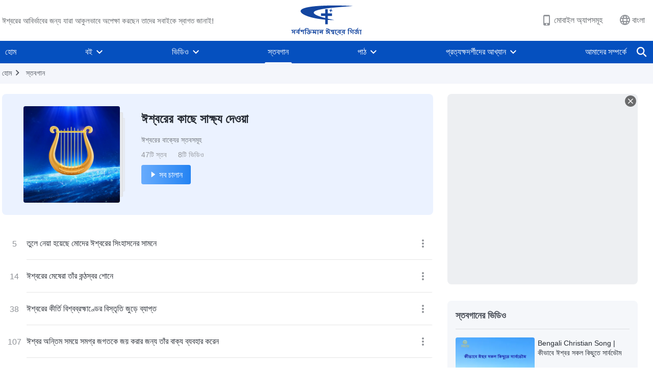

--- FILE ---
content_type: text/html; charset=UTF-8
request_url: https://bn.godfootsteps.org/hymns-of-God-word-testifying-to-God.html
body_size: 21153
content:
<!DOCTYPE html>
<html dir="ltr" lang="bn-BD">
<head>
    <title>ঈশ্বরের কাছে সাক্ষ্য দেওয়া - সর্বশক্তিমান ঈশ্বরের গির্জা</title>
    <meta charset="UTF-8">
    <meta name="viewport" content="width=device-width, initial-scale=1.0, maximum-scale=1.0, user-scalable=no">
    <meta name="google-site-verification" content=""/>
    <link rel="profile" href="https://gmpg.org/xfn/11">
        <link rel="alternate" href="https://www.godfootsteps.org" hreflang="zh-tw" title="全能神教會"/>
        <link rel="alternate" href="https://www.hidden-advent.org" hreflang="zh-cn" title="全能神教会"/>
        <link rel="alternate" href="https://ar.godfootsteps.org" hreflang="ar" title="كنيسة الله القدير"/>
        <link rel="alternate" href="https://bg.godfootsteps.org" hreflang="bg" title="Църквата на Всемогъщия Бог"/>
        <link rel="alternate" href="https://bn.godfootsteps.org" hreflang="bn" title="সর্বশক্তিমান ঈশ্বরের গির্জা"/>
        <link rel="alternate" href="https://de.godfootsteps.org" hreflang="de" title="Die Kirche des Allmächtigen Gottes"/>
        <link rel="alternate" href="https://el.godfootsteps.org" hreflang="el" title="Εκκλησία του Παντοδύναμου Θεού"/>
        <link rel="alternate" href="https://en.godfootsteps.org" hreflang="en" title="The Church of Almighty God"/>
        <link rel="alternate" href="https://es.godfootsteps.org" hreflang="es" title="Iglesia de Dios Todopoderoso"/>
        <link rel="alternate" href="https://fr.godfootsteps.org" hreflang="fr" title="L'Église de Dieu Tout-Puissant"/>
        <link rel="alternate" href="https://he.godfootsteps.org" hreflang="he" title="כנסיית האל הכול יכול"/>
        <link rel="alternate" href="https://hi.godfootsteps.org" hreflang="hi" title="सर्वशक्तिमान परमेश्वर की कलीसिया"/>
        <link rel="alternate" href="https://hmn.godfootsteps.org" hreflang="hmn" title="Pawg Ntseeg Ntawm Vajtswv Tus Uas Muaj Hwj Chim Loj Kawg Nkaus"/>
        <link rel="alternate" href="https://hr.godfootsteps.org" hreflang="hr" title="Crkva Svemogućeg Boga"/>
        <link rel="alternate" href="https://hu.godfootsteps.org" hreflang="hu" title="Mindenható Isten Egyháza"/>
        <link rel="alternate" href="https://id.godfootsteps.org" hreflang="id" title="Gereja Tuhan Yang Mahakuasa"/>
        <link rel="alternate" href="https://it.godfootsteps.org" hreflang="it" title="La Chiesa di Dio Onnipotente"/>
        <link rel="alternate" href="https://jp.godfootsteps.org" hreflang="ja" title="全能神教会"/>
        <link rel="alternate" href="https://km.godfootsteps.org" hreflang="km" title="ពួកជំនុំនៃព្រះដ៏មានគ្រប់ព្រះចេស្ដា"/>
        <link rel="alternate" href="https://kr.godfootsteps.org" hreflang="kr" title="전능하신 하나님 교회"/>
        <link rel="alternate" href="https://lo.godfootsteps.org" hreflang="lo" title="ຄຣິສຕະຈັກຂອງພຣະເຈົ້າອົງຊົງລິດທານຸພາບສູງສຸດ"/>
        <link rel="alternate" href="https://ml.godfootsteps.org" hreflang="ml" title="സര്‍വശക്തനായ ദൈവത്തിന്റെ സഭ"/>
        <link rel="alternate" href="https://mn.godfootsteps.org" hreflang="mn" title="Төгс Хүчит Бурханы Чуулган"/>
        <link rel="alternate" href="https://my.godfootsteps.org" hreflang="my" title="အနန္တတန်ခိုးရှင် ဘုရားသခင်၏အသင်းတော်"/>
        <link rel="alternate" href="https://ne.godfootsteps.org" hreflang="ne" title="सर्वशक्तिमान्‌ परमेश्‍वरको मण्डली"/>
        <link rel="alternate" href="https://nl.godfootsteps.org" hreflang="nl" title="De Kerk van Almachtige God"/>
        <link rel="alternate" href="https://pa.godfootsteps.org" hreflang="pa" title="ਸਰਬਸ਼ਕਤੀਮਾਨ ਪਰਮੇਸ਼ੁਰ ਦੀ ਕਲੀਸਿਯਾ"/>
        <link rel="alternate" href="https://pl.godfootsteps.org" hreflang="pl" title="Kościół Boga Wszechmogącego"/>
        <link rel="alternate" href="https://pt.godfootsteps.org" hreflang="pt" title="Igreja de Deus Todo-Poderoso"/>
        <link rel="alternate" href="https://ro.godfootsteps.org" hreflang="ro" title="Biserica lui Dumnezeu Atotputernic"/>
        <link rel="alternate" href="https://ru.godfootsteps.org" hreflang="ru" title="Церковь Всемогущего Бога"/>
        <link rel="alternate" href="https://sk.godfootsteps.org" hreflang="sk" title="Cirkev Všemohúceho Boha"/>
        <link rel="alternate" href="https://sr.godfootsteps.org" hreflang="sr" title="Crkva Svemogućeg Boga"/>
        <link rel="alternate" href="https://sv.godfootsteps.org" hreflang="sv" title="Allsmäktige Guds Kyrka"/>
        <link rel="alternate" href="https://sw.godfootsteps.org" hreflang="sw" title="Kanisa la Mwenyezi Mungu"/>
        <link rel="alternate" href="https://ta.godfootsteps.org" hreflang="ta" title="சர்வவல்லமையுள்ள தேவனுடைய திருச்சபை"/>
        <link rel="alternate" href="https://th.godfootsteps.org" hreflang="th" title="คริสตจักรแห่งพระเจ้าผู้ทรงมหิทธิฤทธิ์"/>
        <link rel="alternate" href="https://tl.godfootsteps.org" hreflang="tl" title="Ang Iglesia ng Makapangyarihang Diyos"/>
        <link rel="alternate" href="https://uk.godfootsteps.org" hreflang="uk" title="Церква Всемогутнього Бога"/>
        <link rel="alternate" href="https://ur.godfootsteps.org" hreflang="ur" title="قادر مطلق خدا کی کلیسیا"/>
        <link rel="alternate" href="https://vi.godfootsteps.org" hreflang="vi" title="Hội Thánh Đức Chúa Trời Toàn Năng"/>
        <link rel="alternate" href="https://zu.godfootsteps.org" hreflang="zu" title="IBandla LikaNkulunkulu USomandla"/>
        <meta http-equiv="x-dns-prefetch-control" content="on">
    <link rel="preconnect" href="//i.ytimg.com" crossorigin>
    <link rel="preconnect" href="//www.googletagmanager.com" crossorigin>
    <link rel="preconnect" href="//static.kingdomsalvation.org" crossorigin>
    <link rel="dns-prefetch" href="//i.ytimg.com">
    <link rel="dns-prefetch" href="//www.googletagmanager.com">
    <link rel="dns-prefetch" href="//static.kingdomsalvation.org">
    <link rel="apple-touch-icon" sizes="180x180" href="https://static.kingdomsalvation.org/cdn/images/website-icon/official/apple-touch-icon.png">
    <link rel="icon" type="image/png" sizes="32x32" href="https://static.kingdomsalvation.org/cdn/images/website-icon/official/favicon-32x32.png">
    <link rel="icon" type="image/png" sizes="16x16" href="https://static.kingdomsalvation.org/cdn/images/website-icon/official/favicon-16x16.png">

    <style>

@media(min-width: 768px){
html[lang="bn-BD"] .call-action-wrapper .call-content .call-aims {
width: 90%;
}
}

</style>
		<!-- All in One SEO 4.6.2 - aioseo.com -->
		<meta name="robots" content="max-image-preview:large" />
		<link rel="canonical" href="https://bn.godfootsteps.org/hymns-of-God-word-testifying-to-God.html" />
		<meta name="generator" content="All in One SEO (AIOSEO) 4.6.2" />
		<meta property="og:locale" content="en_US" />
		<meta property="og:site_name" content="সর্বশক্তিমান ঈশ্বরের গির্জা -" />
		<meta property="og:type" content="article" />
		<meta property="og:title" content="ঈশ্বরের কাছে সাক্ষ্য দেওয়া - সর্বশক্তিমান ঈশ্বরের গির্জা" />
		<meta property="og:url" content="https://bn.godfootsteps.org/hymns-of-God-word-testifying-to-God.html" />
		<meta property="og:image" content="https://bn.godfootsteps.org/wp-content/uploads/2023/01/20230123-BN.jpg?v=240922&amp;v=240922" />
		<meta property="og:image:secure_url" content="https://bn.godfootsteps.org/wp-content/uploads/2023/01/20230123-BN.jpg?v=240922&amp;v=240922" />
		<meta name="twitter:card" content="summary" />
		<meta name="twitter:title" content="ঈশ্বরের কাছে সাক্ষ্য দেওয়া - সর্বশক্তিমান ঈশ্বরের গির্জা" />
		<meta name="twitter:image" content="https://bn.godfootsteps.org/wp-content/uploads/2023/01/20230123-BN.jpg?v=240922" />
		<script type="application/ld+json" class="aioseo-schema">
			{"@context":"https:\/\/schema.org","@graph":[{"@type":"BreadcrumbList","@id":"https:\/\/bn.godfootsteps.org\/hymns-of-God-word-testifying-to-God.html#breadcrumblist","itemListElement":[{"@type":"ListItem","@id":"https:\/\/bn.godfootsteps.org\/#listItem","position":1,"name":"Home","item":"https:\/\/bn.godfootsteps.org\/","nextItem":"https:\/\/bn.godfootsteps.org\/hymns-of-God-word-testifying-to-God.html#listItem"},{"@type":"ListItem","@id":"https:\/\/bn.godfootsteps.org\/hymns-of-God-word-testifying-to-God.html#listItem","position":2,"name":"\u0988\u09b6\u09cd\u09ac\u09b0\u09c7\u09b0 \u0995\u09be\u099b\u09c7 \u09b8\u09be\u0995\u09cd\u09b7\u09cd\u09af \u09a6\u09c7\u0993\u09af\u09bc\u09be","previousItem":"https:\/\/bn.godfootsteps.org\/#listItem"}]},{"@type":"Organization","@id":"https:\/\/bn.godfootsteps.org\/#organization","name":"\u09b8\u09b0\u09cd\u09ac\u09b6\u0995\u09cd\u09a4\u09bf\u09ae\u09be\u09a8 \u0988\u09b6\u09cd\u09ac\u09b0\u09c7\u09b0 \u0997\u09bf\u09b0\u09cd\u099c\u09be","url":"https:\/\/bn.godfootsteps.org\/","logo":{"@type":"ImageObject","url":"https:\/\/bn.godfootsteps.org\/wp-content\/uploads\/2022\/03\/ZB-LOGO20220303-GY.svg","@id":"https:\/\/bn.godfootsteps.org\/hymns-of-God-word-testifying-to-God.html\/#organizationLogo"},"image":{"@id":"https:\/\/bn.godfootsteps.org\/hymns-of-God-word-testifying-to-God.html\/#organizationLogo"}},{"@type":"WebPage","@id":"https:\/\/bn.godfootsteps.org\/hymns-of-God-word-testifying-to-God.html#webpage","url":"https:\/\/bn.godfootsteps.org\/hymns-of-God-word-testifying-to-God.html","name":"\u0988\u09b6\u09cd\u09ac\u09b0\u09c7\u09b0 \u0995\u09be\u099b\u09c7 \u09b8\u09be\u0995\u09cd\u09b7\u09cd\u09af \u09a6\u09c7\u0993\u09af\u09bc\u09be - \u09b8\u09b0\u09cd\u09ac\u09b6\u0995\u09cd\u09a4\u09bf\u09ae\u09be\u09a8 \u0988\u09b6\u09cd\u09ac\u09b0\u09c7\u09b0 \u0997\u09bf\u09b0\u09cd\u099c\u09be","inLanguage":"bn-BD","isPartOf":{"@id":"https:\/\/bn.godfootsteps.org\/#website"},"breadcrumb":{"@id":"https:\/\/bn.godfootsteps.org\/hymns-of-God-word-testifying-to-God.html#breadcrumblist"},"datePublished":"2022-03-04T23:15:41+00:00","dateModified":"2024-03-12T16:29:29+00:00"},{"@type":"WebSite","@id":"https:\/\/bn.godfootsteps.org\/#website","url":"https:\/\/bn.godfootsteps.org\/","name":"\u09b8\u09b0\u09cd\u09ac\u09b6\u0995\u09cd\u09a4\u09bf\u09ae\u09be\u09a8 \u0988\u09b6\u09cd\u09ac\u09b0\u09c7\u09b0 \u0997\u09bf\u09b0\u09cd\u099c\u09be","inLanguage":"bn-BD","publisher":{"@id":"https:\/\/bn.godfootsteps.org\/#organization"}}]}
		</script>
		<!-- All in One SEO -->

<style id='wp-img-auto-sizes-contain-inline-css' type='text/css'>
img:is([sizes=auto i],[sizes^="auto," i]){contain-intrinsic-size:3000px 1500px}
/*# sourceURL=wp-img-auto-sizes-contain-inline-css */
</style>
<style id='classic-theme-styles-inline-css' type='text/css'>
/*! This file is auto-generated */
.wp-block-button__link{color:#fff;background-color:#32373c;border-radius:9999px;box-shadow:none;text-decoration:none;padding:calc(.667em + 2px) calc(1.333em + 2px);font-size:1.125em}.wp-block-file__button{background:#32373c;color:#fff;text-decoration:none}
/*# sourceURL=/wp-includes/css/classic-themes.min.css */
</style>

<!-- <meta name="GmediaGallery" version="1.22.0/1.8.0" license="" /> -->
<script type="application/ld+json">
        [{
            "@context": "http://schema.org",
            "@type": "WebSite",
            "name": "সর্বশক্তিমান ঈশ্বরের গির্জা",
            "url": "https://bn.godfootsteps.org"
        }]
        </script>
<script>
        window.$g2_config = {
            site_lang:"bn_BD",
            site_type:"official",
            is_cn:false,
            is_latin:true,
            is_rtl:false,
            media_url:"https://static.kingdomsalvation.org",
            s_footnotes:"পাদটীকা",
            template_name:"page-hymns-album-category",
            videoPlatform:"YouTube",
            facebook_user_name:"godfootsteps",
            host_name:"https://bn.godfootsteps.org",
            comments_platform:"jetpack",
        }
        </script>
  <script type="text/javascript">
    function getBrowserInfo() {
      var Sys = {};
      var ua = navigator.userAgent.toLowerCase();
      var re = /(rv:|msie|edge|firefox|chrome|opera|version).*?([\d.]+)/;
      var m = ua.match(re);
      Sys.browser = m[1].replace(/version/, "'safari");
      Sys.ver = m[2];
      return Sys;
    }

    function versionInfo() {
      document.documentElement.setAttribute('versionOld', 'true');
      document.write('<style type="text/css" id="BrowVer">html[versionOld]{display:none;}</style>');
    }
    var sys = getBrowserInfo();
    switch (sys.browser) {
      case 'chrome':
        parseInt(sys.ver) <= 60 && versionInfo();
        break;
      case 'firefox':
        parseInt(sys.ver) <= 50 && versionInfo();
        break;
      case 'safari':
        parseInt(sys.ver) <= 10 && versionInfo();
        break;
        //  IE
      case 'rv':
      case 'msie':
        parseInt(sys.ver) <= 10 && versionInfo();
        break;
      case 'opera':
        parseInt(sys.ver) <= 10 && versionInfo();
        break;
      default:
        ''
        break;
    }
  </script>
        <link rel="stylesheet" type="text/css" href="https://static.kingdomsalvation.org/cdn/v3/official/framework/css/framework.min.css?v=240922">
        <link rel="stylesheet" type="text/css" href="https://static.kingdomsalvation.org/cdn/v3/common/header/header.min.css?v=240922">
                <link rel="stylesheet" type="text/css" href="https://static.kingdomsalvation.org/cdn/v3/common/footer/footer.min.css?v=240922" media="print" onload="this.media='all'">
                <link rel="stylesheet" type="text/css" href="https://static.kingdomsalvation.org/cdn/v3/common/page-hymns-album/page-hymns-album.min.css?v=240922">
<script type="text/javascript">
/* <![CDATA[ */
var gospelAjax = {"ajaxurl":"https:\/\/bn.godfootsteps.org\/wp-admin\/admin-ajax.php","security":"e55331fb36"};
/* ]]> */
</script>
    <style>@font-face{font-family:icomoon;src:url('https://static.kingdomsalvation.org/cdn/v3/sources/fonts/official/fonts/icomoon.woff?v=240922') format('woff');font-weight: normal;font-style:normal;font-display:swap}[class*=" icon-"],[class^=icon-]{font-family:icomoon!important;speak:never;font-style:normal;font-weight:400;font-variant:normal;text-transform:none;line-height:1;-webkit-font-smoothing:antialiased;-moz-osx-font-smoothing:grayscale}.icon-videos-list:before{content:"\e945";color:#fff;}.icon-content-copy:before{content:"\e942";color:#666}.icon-widgets:before{content:"\e943";color:#666}.icon-filter-list:before{content:"\e944"}.icon-youtube .path1:before{content:"\e940";color:#fff}.icon-youtube .path2:before{content:"\e941";margin-left:-1.421875em;color:#000}.icon-chatonline .path1:before{content:"\e93d";color:#8ad686}.icon-chatonline .path2:before{content:"\e93e";margin-left:-1.23046875em;color:#fff}.icon-chatonline .path3:before{content:"\e93f";margin-left:-1.23046875em;color:#4db748}.icon-chat-icon .path1:before{content:"\e903";color:none;opacity:.85}.icon-chat-icon .path2:before{content:"\e904";margin-left:-1em;color:#000;opacity:.85}.icon-chat-icon .path3:before{content:"\e93b";margin-left:-1em;color:#fff;opacity:.85}.icon-close:before{content:"\e922"}.icon-cached:before{content:"\e93c"}.icon-lrc:before{content:"\e902"}.icon-send:before{content:"\e901"}.icon-volume-off:before{content:"\e93a"}.icon-play-arrow-filled:before{content:"\e900"}.icon-repeat-one:before{content:"\e938"}.icon-copy-link:before{content:"\e905"}.icon-communication-list:before{content:"\e906"}.icon-font-setting:before{content:"\e907"}.icon-font-add:before{content:"\e908"}.icon-font-cut:before{content:"\e909"}.icon-shuffle:before{content:"\e90a"}.icon-repeat:before{content:"\e90b"}.icon-share:before{content:"\e90c"}.icon-list-download:before{content:"\e90d"}.icon-text-rotate-vertical:before{content:"\e90e"}.icon-movie:before{content:"\e90f"}.icon-line-movie:before{content:"\e910"}.icon-forum:before{content:"\e911"}.icon-audio:before{content:"\e912"}.icon-books:before{content:"\e913"}.icon-search:before{content:"\e914"}.icon-headset:before{content:"\e915"}.icon-volume-mute:before{content:"\e916"}.icon-expand-more:before{content:"\e917"}.icon-expand-less:before{content:"\e918"}.icon-fullscreen-exit:before{content:"\e919"}.icon-fullscreen:before{content:"\e91a"}.icon-videocam:before{content:"\e91b"}.icon-play-arrow-outline:before{content:"\e91c"}.icon-cloud-download:before{content:"\e91d"}.icon-tune:before{content:"\e91e"}.icon-palette:before{content:"\e91f"}.icon-more-vert:before{content:"\e920"}.icon-menu:before{content:"\e921"}.icon-cancel:before{content:"\e923"}.icon-arrow-drop-down:before{content:"\e924"}.icon-arrow-back:before{content:"\e925"}.icon-navigate-next:before{content:"\e926"}.icon-navigate-before:before{content:"\e927"}.icon-phone-iphone:before{content:"\e928"}.icon-format-list-bulleted:before{content:"\e929"}.icon-mail-outline:before{content:"\e92a"}.icon-call:before{content:"\e92b"}.icon-playlist-play:before{content:"\e92c"}.icon-volume-up:before{content:"\e92d"}.icon-play-circle-outline:before{content:"\e92e"}.icon-pause-circle-outline:before{content:"\e92f"}.icon-skip-previous:before{content:"\e930"}.icon-skip-next:before{content:"\e931"}.icon-playlist-add:before{content:"\e932"}.icon-high-quality:before{content:"\e933"}.icon-language:before{content:"\e934"}.icon-list:before{content:"\e935"}.icon-history:before{content:"\e936"}.icon-view-list:before{content:"\e937"}.icon-view-module:before{content:"\e939"}</style>
    <style id="customCss"></style>

    <!-- Google Tag Manager -->
    <script>
        (function(w,d,s,l,i){
            w[l]=w[l]||[];
            w[l].push({'gtm.start':new Date().getTime(),event:'gtm.js'});
            var f=d.getElementsByTagName(s)[0],j=d.createElement(s),dl=l != 'dataLayer'?'&l='+l:'';
            j.async=true;j.src='https://www.googletagmanager.com/gtm.js?id='+i+dl;
            f.parentNode.insertBefore(j, f);
        })
        (window, document, 'script', 'dataLayer', 'GTM-P5C3B3B');
    </script>
    <!-- End Google Tag Manager -->
<style id='global-styles-inline-css' type='text/css'>
:root{--wp--preset--aspect-ratio--square: 1;--wp--preset--aspect-ratio--4-3: 4/3;--wp--preset--aspect-ratio--3-4: 3/4;--wp--preset--aspect-ratio--3-2: 3/2;--wp--preset--aspect-ratio--2-3: 2/3;--wp--preset--aspect-ratio--16-9: 16/9;--wp--preset--aspect-ratio--9-16: 9/16;--wp--preset--color--black: #000000;--wp--preset--color--cyan-bluish-gray: #abb8c3;--wp--preset--color--white: #ffffff;--wp--preset--color--pale-pink: #f78da7;--wp--preset--color--vivid-red: #cf2e2e;--wp--preset--color--luminous-vivid-orange: #ff6900;--wp--preset--color--luminous-vivid-amber: #fcb900;--wp--preset--color--light-green-cyan: #7bdcb5;--wp--preset--color--vivid-green-cyan: #00d084;--wp--preset--color--pale-cyan-blue: #8ed1fc;--wp--preset--color--vivid-cyan-blue: #0693e3;--wp--preset--color--vivid-purple: #9b51e0;--wp--preset--gradient--vivid-cyan-blue-to-vivid-purple: linear-gradient(135deg,rgb(6,147,227) 0%,rgb(155,81,224) 100%);--wp--preset--gradient--light-green-cyan-to-vivid-green-cyan: linear-gradient(135deg,rgb(122,220,180) 0%,rgb(0,208,130) 100%);--wp--preset--gradient--luminous-vivid-amber-to-luminous-vivid-orange: linear-gradient(135deg,rgb(252,185,0) 0%,rgb(255,105,0) 100%);--wp--preset--gradient--luminous-vivid-orange-to-vivid-red: linear-gradient(135deg,rgb(255,105,0) 0%,rgb(207,46,46) 100%);--wp--preset--gradient--very-light-gray-to-cyan-bluish-gray: linear-gradient(135deg,rgb(238,238,238) 0%,rgb(169,184,195) 100%);--wp--preset--gradient--cool-to-warm-spectrum: linear-gradient(135deg,rgb(74,234,220) 0%,rgb(151,120,209) 20%,rgb(207,42,186) 40%,rgb(238,44,130) 60%,rgb(251,105,98) 80%,rgb(254,248,76) 100%);--wp--preset--gradient--blush-light-purple: linear-gradient(135deg,rgb(255,206,236) 0%,rgb(152,150,240) 100%);--wp--preset--gradient--blush-bordeaux: linear-gradient(135deg,rgb(254,205,165) 0%,rgb(254,45,45) 50%,rgb(107,0,62) 100%);--wp--preset--gradient--luminous-dusk: linear-gradient(135deg,rgb(255,203,112) 0%,rgb(199,81,192) 50%,rgb(65,88,208) 100%);--wp--preset--gradient--pale-ocean: linear-gradient(135deg,rgb(255,245,203) 0%,rgb(182,227,212) 50%,rgb(51,167,181) 100%);--wp--preset--gradient--electric-grass: linear-gradient(135deg,rgb(202,248,128) 0%,rgb(113,206,126) 100%);--wp--preset--gradient--midnight: linear-gradient(135deg,rgb(2,3,129) 0%,rgb(40,116,252) 100%);--wp--preset--font-size--small: 13px;--wp--preset--font-size--medium: 20px;--wp--preset--font-size--large: 36px;--wp--preset--font-size--x-large: 42px;--wp--preset--spacing--20: 0.44rem;--wp--preset--spacing--30: 0.67rem;--wp--preset--spacing--40: 1rem;--wp--preset--spacing--50: 1.5rem;--wp--preset--spacing--60: 2.25rem;--wp--preset--spacing--70: 3.38rem;--wp--preset--spacing--80: 5.06rem;--wp--preset--shadow--natural: 6px 6px 9px rgba(0, 0, 0, 0.2);--wp--preset--shadow--deep: 12px 12px 50px rgba(0, 0, 0, 0.4);--wp--preset--shadow--sharp: 6px 6px 0px rgba(0, 0, 0, 0.2);--wp--preset--shadow--outlined: 6px 6px 0px -3px rgb(255, 255, 255), 6px 6px rgb(0, 0, 0);--wp--preset--shadow--crisp: 6px 6px 0px rgb(0, 0, 0);}:where(.is-layout-flex){gap: 0.5em;}:where(.is-layout-grid){gap: 0.5em;}body .is-layout-flex{display: flex;}.is-layout-flex{flex-wrap: wrap;align-items: center;}.is-layout-flex > :is(*, div){margin: 0;}body .is-layout-grid{display: grid;}.is-layout-grid > :is(*, div){margin: 0;}:where(.wp-block-columns.is-layout-flex){gap: 2em;}:where(.wp-block-columns.is-layout-grid){gap: 2em;}:where(.wp-block-post-template.is-layout-flex){gap: 1.25em;}:where(.wp-block-post-template.is-layout-grid){gap: 1.25em;}.has-black-color{color: var(--wp--preset--color--black) !important;}.has-cyan-bluish-gray-color{color: var(--wp--preset--color--cyan-bluish-gray) !important;}.has-white-color{color: var(--wp--preset--color--white) !important;}.has-pale-pink-color{color: var(--wp--preset--color--pale-pink) !important;}.has-vivid-red-color{color: var(--wp--preset--color--vivid-red) !important;}.has-luminous-vivid-orange-color{color: var(--wp--preset--color--luminous-vivid-orange) !important;}.has-luminous-vivid-amber-color{color: var(--wp--preset--color--luminous-vivid-amber) !important;}.has-light-green-cyan-color{color: var(--wp--preset--color--light-green-cyan) !important;}.has-vivid-green-cyan-color{color: var(--wp--preset--color--vivid-green-cyan) !important;}.has-pale-cyan-blue-color{color: var(--wp--preset--color--pale-cyan-blue) !important;}.has-vivid-cyan-blue-color{color: var(--wp--preset--color--vivid-cyan-blue) !important;}.has-vivid-purple-color{color: var(--wp--preset--color--vivid-purple) !important;}.has-black-background-color{background-color: var(--wp--preset--color--black) !important;}.has-cyan-bluish-gray-background-color{background-color: var(--wp--preset--color--cyan-bluish-gray) !important;}.has-white-background-color{background-color: var(--wp--preset--color--white) !important;}.has-pale-pink-background-color{background-color: var(--wp--preset--color--pale-pink) !important;}.has-vivid-red-background-color{background-color: var(--wp--preset--color--vivid-red) !important;}.has-luminous-vivid-orange-background-color{background-color: var(--wp--preset--color--luminous-vivid-orange) !important;}.has-luminous-vivid-amber-background-color{background-color: var(--wp--preset--color--luminous-vivid-amber) !important;}.has-light-green-cyan-background-color{background-color: var(--wp--preset--color--light-green-cyan) !important;}.has-vivid-green-cyan-background-color{background-color: var(--wp--preset--color--vivid-green-cyan) !important;}.has-pale-cyan-blue-background-color{background-color: var(--wp--preset--color--pale-cyan-blue) !important;}.has-vivid-cyan-blue-background-color{background-color: var(--wp--preset--color--vivid-cyan-blue) !important;}.has-vivid-purple-background-color{background-color: var(--wp--preset--color--vivid-purple) !important;}.has-black-border-color{border-color: var(--wp--preset--color--black) !important;}.has-cyan-bluish-gray-border-color{border-color: var(--wp--preset--color--cyan-bluish-gray) !important;}.has-white-border-color{border-color: var(--wp--preset--color--white) !important;}.has-pale-pink-border-color{border-color: var(--wp--preset--color--pale-pink) !important;}.has-vivid-red-border-color{border-color: var(--wp--preset--color--vivid-red) !important;}.has-luminous-vivid-orange-border-color{border-color: var(--wp--preset--color--luminous-vivid-orange) !important;}.has-luminous-vivid-amber-border-color{border-color: var(--wp--preset--color--luminous-vivid-amber) !important;}.has-light-green-cyan-border-color{border-color: var(--wp--preset--color--light-green-cyan) !important;}.has-vivid-green-cyan-border-color{border-color: var(--wp--preset--color--vivid-green-cyan) !important;}.has-pale-cyan-blue-border-color{border-color: var(--wp--preset--color--pale-cyan-blue) !important;}.has-vivid-cyan-blue-border-color{border-color: var(--wp--preset--color--vivid-cyan-blue) !important;}.has-vivid-purple-border-color{border-color: var(--wp--preset--color--vivid-purple) !important;}.has-vivid-cyan-blue-to-vivid-purple-gradient-background{background: var(--wp--preset--gradient--vivid-cyan-blue-to-vivid-purple) !important;}.has-light-green-cyan-to-vivid-green-cyan-gradient-background{background: var(--wp--preset--gradient--light-green-cyan-to-vivid-green-cyan) !important;}.has-luminous-vivid-amber-to-luminous-vivid-orange-gradient-background{background: var(--wp--preset--gradient--luminous-vivid-amber-to-luminous-vivid-orange) !important;}.has-luminous-vivid-orange-to-vivid-red-gradient-background{background: var(--wp--preset--gradient--luminous-vivid-orange-to-vivid-red) !important;}.has-very-light-gray-to-cyan-bluish-gray-gradient-background{background: var(--wp--preset--gradient--very-light-gray-to-cyan-bluish-gray) !important;}.has-cool-to-warm-spectrum-gradient-background{background: var(--wp--preset--gradient--cool-to-warm-spectrum) !important;}.has-blush-light-purple-gradient-background{background: var(--wp--preset--gradient--blush-light-purple) !important;}.has-blush-bordeaux-gradient-background{background: var(--wp--preset--gradient--blush-bordeaux) !important;}.has-luminous-dusk-gradient-background{background: var(--wp--preset--gradient--luminous-dusk) !important;}.has-pale-ocean-gradient-background{background: var(--wp--preset--gradient--pale-ocean) !important;}.has-electric-grass-gradient-background{background: var(--wp--preset--gradient--electric-grass) !important;}.has-midnight-gradient-background{background: var(--wp--preset--gradient--midnight) !important;}.has-small-font-size{font-size: var(--wp--preset--font-size--small) !important;}.has-medium-font-size{font-size: var(--wp--preset--font-size--medium) !important;}.has-large-font-size{font-size: var(--wp--preset--font-size--large) !important;}.has-x-large-font-size{font-size: var(--wp--preset--font-size--x-large) !important;}
/*# sourceURL=global-styles-inline-css */
</style>
</head>
<body class="latin wp-singular page-template-default page page-id-203 wp-theme-evangel" site_type="official" template_name="page-hymns-album-category">
<!-- Google Tag Manager (noscript) -->
<noscript>
    <iframe src="https://www.googletagmanager.com/ns.html?id=GTM-P5C3B3B" height="0" width="0" style="display:none;visibility:hidden"></iframe>
</noscript>
<!-- End Google Tag Manager (noscript) -->
<div class="head-commercial-wrap d-xl-none" data-showType="image_gif" data-fixed="false" data-loop="yes" widgetId="commercial_hymn_device_top">
</div><header id="header">
    <div class="container head">
        <p class="d-none d-xl-block">ঈশ্বরের আবির্ভাবের জন্য যারা আকুলভাবে অপেক্ষা করছেন তাদের সবাইকে স্বাগত জানাই!</p>
        <button id="sidenav-btn" data-target="mobile-slide-out" class="d-xl-none btn btn-icon"><i class="icon-menu"></i>
        </button>
        <a href="https://bn.godfootsteps.org" class="logo" title="সর্বশক্তিমান ঈশ্বরের গির্জা">
            <img src="https://bn.godfootsteps.org/wp-content/uploads/2023/09/bn-logo.svg" alt="সর্বশক্তিমান ঈশ্বরের গির্জা" title="সর্বশক্তিমান ঈশ্বরের গির্জা">
            <h1>সর্বশক্তিমান ঈশ্বরের গির্জা</h1>
        </a>
        <div class="head-right">
            <a href="javascript:;" id="apps-trigger-btn" class="mobile-app">
                <i class="icon-phone-iphone"></i>মোবাইল অ্যাপসমূহ</a>
            <button class="language"><i class="icon-language"></i>বাংলা</button>
            <button class="mb-search-show-btn d-xl-none btn btn-icon"><i class="icon-search"></i></button>
        </div>
    </div>
    <nav id="navbar" class="d-none d-xl-block">
        <div class="container nav-box-navigation">
			<ul id="nav-menu" class="menu"><li class="menu-item menu-item-type-post_type"><a href="https://bn.godfootsteps.org/">হোম</a></li>
<li class="menu-item menu-item-type-post_type menu-item-has-children"><a href="https://bn.godfootsteps.org/books.html">বই</a><button class="btn icon-expand-more"></button>
<ul class="sub-menu">
	<li class="menu-item"><a href="/books/utterances-of-Christ.html">অন্তিম সময়ের খ্রীষ্টের উচ্চারণসমূহ</a></li>
</ul>
</li>
<li class="menu-item menu-item-type-post_type menu-item-has-children"><a href="https://bn.godfootsteps.org/videos.html">ভিডিও</a><button class="btn icon-expand-more"></button>
<ul class="sub-menu">
	<li class="menu-item"><a href="https://bn.godfootsteps.org/video-category/readings-of-Almighty-God-s-words.html">সর্বশক্তিমান ঈশ্বরের বাক্য পাঠ</a></li>
	<li class="menu-item"><a href="/video-category/daily-words-of-God.html">ঈশ্বরের প্রতিদিনের বাক্যসমূহ থেকে পঠন</a></li>
	<li class="menu-item"><a href="https://bn.godfootsteps.org/video-category/gospel-movies-series.html">খ্রিষ্টীয় সুসমাচারের চলচ্চিত্র</a></li>
	<li class="menu-item"><a href="https://bn.godfootsteps.org/video-category/experience-testimonies.html">গির্জা-জীবনের সাক্ষ্য</a></li>
	<li class="menu-item"><a href="https://bn.godfootsteps.org/video-category/sermons-seeking-true-faith.html">ধর্মোপদেশ ধারাবাহিকঃ প্রকৃত বিশ্বাসের সন্ধানে</a></li>
	<li class="menu-item"><a href="/video-category/mv-series.html">সঙ্গীত ভিডিও</a></li>
	<li class="menu-item"><a href="https://bn.godfootsteps.org/video-category/dance-and-song-videos.html">আনন্দ ও খুশি</a></li>
	<li class="menu-item"><a href="https://bn.godfootsteps.org/video-category/choir-series.html">সমবেত-সঙ্গীতের ভিডিও সিরিজ</a></li>
	<li class="menu-item"><a href="https://bn.godfootsteps.org/video-category/the-life-of-the-church-artistic-series.html">গির্জার জীবন—বিবিধ শো সিরিজ</a></li>
	<li class="menu-item"><a href="/video-category/hymn-videos.html">স্তবগানের ভিডিও</a></li>
	<li class="menu-item"><a href="https://bn.godfootsteps.org/video-category/wonderful-movie-clips.html">নির্বাচিত চলচ্চিত্র-নির্যাস</a></li>
</ul>
</li>
<li class="menu-item menu-item-type-post_type"><a href="https://bn.godfootsteps.org/hymns.html">স্তবগান</a></li>
<li class="menu-item menu-item-has-children"><a href="https://bn.godfootsteps.org/recital.html">পাঠ</a><button class="btn icon-expand-more"></button>
<ul class="sub-menu">
	<li class="menu-item menu-item-has-children"><a href="https://bn.godfootsteps.org/the-three-stages-of-work.html">ঈশ্বরের প্রতিদিনের বাক্য: খ্রিষ্টান জীবন</a><button class="btn icon-expand-more"></button>
	<ul class="sub-menu">
		<li class="menu-item"><a href="https://bn.godfootsteps.org//the-three-stages-of-work.html">কর্মের তিনটি পর্যায়</a></li>
		<li class="menu-item"><a href="https://bn.godfootsteps.org/God-s-appearance-and-work.html">ঈশ্বরের আবির্ভাব ও তাঁর কাজ</a></li>
		<li class="menu-item"><a href="https://bn.godfootsteps.org/judgment-in-the-last-days.html">অন্তিম সময়ের বিচার</a></li>
		<li class="menu-item"><a href="https://bn.godfootsteps.org/the-incarnation.html">অবতার জন্ম</a></li>
		<li class="menu-item"><a href="https://bn.godfootsteps.org/knowing-God-s-work.html">ঈশ্বরের কাজ সম্বন্ধে জানা</a></li>
		<li class="menu-item"><a href="https://bn.godfootsteps.org/God-s-disposition-and-what-He-has-and-is.html">ঈশ্বরের স্বভাব এবং তিনি কে ও তাঁর কী আছে</a></li>
		<li class="menu-item"><a href="https://bn.godfootsteps.org/mysteries-about-the-bible.html">বাইবেল সম্পর্কিত রহস্য</a></li>
		<li class="menu-item"><a href="https://bn.godfootsteps.org/exposing-religious-notions.html">ধর্মীয় ধারণা প্রকাশ করা</a></li>
		<li class="menu-item"><a href="https://bn.godfootsteps.org/exposing-mankind-s-corruption.html">মানবজাতির দুর্নীতি উদ্ঘাটিত করা</a></li>
		<li class="menu-item"><a href="https://bn.godfootsteps.org/entry-into-life.html">জীবনে প্রবেশ</a></li>
		<li class="menu-item"><a href="https://bn.godfootsteps.org/destinations-and-outcomes.html">গন্তব্য ও পরিণতি</a></li>
	</ul>
</li>
	<li class="menu-item"><a href="https://bn.godfootsteps.org/recital-the-word-appears-in-the-flesh-selections.html">ঈশ্বরের আবির্ভাব ও তাঁর কার্য (নির্বাচিত অংশ)</a></li>
</ul>
</li>
<li class="menu-item menu-item-has-children"><a href="/testimonies.html">প্রত্যক্ষদর্শীদের আখ্যান</a><button class="btn icon-expand-more"></button>
<ul class="sub-menu">
	<li class="menu-item"><a href="https://bn.godfootsteps.org/testimonies-categories/testimonies-of-life-experiences.html">জীবনের অভিজ্ঞতার আখ্যান</a></li>
	<li class="menu-item menu-item-has-children"><a href="/testimonies-categories/testimonies-of-returning-to-God.html">ঈশ্বরের কাছে প্রত্যাবর্তনের আখ্যান</a><button class="btn icon-expand-more"></button>
	<ul class="sub-menu">
		<li class="menu-item"><a href="https://bn.godfootsteps.org/testimonies-categories/welcoming-the-lords-return.html">প্রভুর প্রত্যাবর্তনকে স্বাগত জানানো</a></li>
		<li class="menu-item"><a href="https://bn.godfootsteps.org/testimonies-categories/spiritual-battles.html">আধ্যাত্মিক যুদ্ধবিগ্রহ</a></li>
	</ul>
</li>
	<li class="menu-item"><a href="/testimonies-categories/sermon-articles.html">ধর্মোপদেশ সংক্রান্ত নিবন্ধ</a></li>
	<li class="menu-item menu-item-has-children"><a href="/testimonies-categories/faith-guide.html">বিশ্বাসের পথনির্দেশক গ্রন্থ</a><button class="btn icon-expand-more"></button>
	<ul class="sub-menu">
		<li class="menu-item"><a href="/testimonies-categories/clearing-up-confusion.html">আধ্যাত্মিক বিভ্রান্তির সমাধান</a></li>
		<li class="menu-item"><a href="/testimonies-categories/faith-and-life.html">বিশ্বাস ও জীবন</a></li>
	</ul>
</li>
</ul>
</li>
<li class="menu-item menu-item-type-post_type"><a href="https://bn.godfootsteps.org/about-us.html">আমাদের সম্পর্কে</a></li>
</ul>            <button class="nav-search-btn"><i class="icon-search"></i><i class="icon-close"></i></button>
        </div>
        <section class="pc-search-wrapper">
            <form action="https://bn.godfootsteps.org" method="get">
                <div class="search-box">
                    <meta content="https://bn.godfootsteps.org/?s={s}">
                    <div class="search-input">
                        <i class="icon-search"></i>
                        <input type="search" class="sinput form-control" autocomplete="off" placeholder="অনুসন্ধান করুন..." name="s">
                        <button class="clear-btn d-none"><i class="icon-close"></i></button>
                        <button class="category-btn"><span>ফিল্টার করুন</span><i class="icon-expand-more d-none d-md-block"></i><i class="icon-filter-list d-md-none"></i></button>
                    </div>
                    <button type="submit" class="search-btn btn">অনুসন্ধান করুন</button>
                </div>
            </form>
        </section>
    </nav>
</header>
<div id="mobile-slide-out" class="sidenav">
    <div class="sidenav-wrapper">
        <div class="sidenav-head">
            <button class="btn btn-icon sidenav-close"><i class="icon-close"></i></button>
        </div>
        <div class="sidenav-content">
            <a href="javascript:;" id="mobile-sidenav-apps">মোবাইল অ্যাপসমূহ <i class="icon-expand-more"></i></a>
        </div>
    </div>
</div>
<div id="lang-wrapper" class="modal">
    <div class="modal-dialog">
        <div class="modal-box modal-content">
            <button class="focus sidenav-close"><i class="icon-navigate-before"></i>ফিরে যান            </button>
            <div class="modal-header"><p>ভাষা</p>
                <button class="btn btn-icon modal-header-close"><i class="icon-close"></i></button>
            </div>
            <div class="modal-body-content">
                <div class="lang-content d-flex">
											                        <a  href="https://www.godfootsteps.org" title="全能神教會" data-content="繁體中文">全能神教會</a>
											                        <a  href="https://www.hidden-advent.org" title="全能神教会" data-content="简体中文">全能神教会</a>
											                        <a  href="https://ar.godfootsteps.org" title="كنيسة الله القدير" data-content="العربية">كنيسة الله القدير</a>
											                        <a  href="https://bg.godfootsteps.org" title="Църквата на Всемогъщия Бог" data-content="Български">Църквата на Всемогъщия Бог</a>
											                        <a class="active" href="https://bn.godfootsteps.org" title="সর্বশক্তিমান ঈশ্বরের গির্জা" data-content="বাংলা">সর্বশক্তিমান ঈশ্বরের গির্জা</a>
											                        <a  href="https://de.godfootsteps.org" title="Die Kirche des Allmächtigen Gottes" data-content="Deutsch">Die Kirche des Allmächtigen Gottes</a>
											                        <a  href="https://el.godfootsteps.org" title="Εκκλησία του Παντοδύναμου Θεού" data-content="Ελληνικά">Εκκλησία του Παντοδύναμου Θεού</a>
											                        <a  href="https://en.godfootsteps.org" title="The Church of Almighty God" data-content="English">The Church of Almighty God</a>
											                        <a  href="https://es.godfootsteps.org" title="Iglesia de Dios Todopoderoso" data-content="Español">Iglesia de Dios Todopoderoso</a>
											                        <a  href="https://fr.godfootsteps.org" title="L'Église de Dieu Tout-Puissant" data-content="Français">L'Église de Dieu Tout-Puissant</a>
											                        <a  href="https://he.godfootsteps.org" title="כנסיית האל הכול יכול" data-content="עברית">כנסיית האל הכול יכול</a>
											                        <a  href="https://hi.godfootsteps.org" title="सर्वशक्तिमान परमेश्वर की कलीसिया" data-content="हिन्दी">सर्वशक्तिमान परमेश्वर की कलीसिया</a>
											                        <a  href="https://hmn.godfootsteps.org" title="Pawg Ntseeg Ntawm Vajtswv Tus Uas Muaj Hwj Chim Loj Kawg Nkaus" data-content="Hmoob">Pawg Ntseeg Ntawm Vajtswv Tus Uas Muaj Hwj Chim Loj Kawg Nkaus</a>
											                        <a  href="https://hr.godfootsteps.org" title="Crkva Svemogućeg Boga" data-content="Hrvatski">Crkva Svemogućeg Boga</a>
											                        <a  href="https://hu.godfootsteps.org" title="Mindenható Isten Egyháza" data-content="Magyar">Mindenható Isten Egyháza</a>
											                        <a  href="https://id.godfootsteps.org" title="Gereja Tuhan Yang Mahakuasa" data-content="Indonesia">Gereja Tuhan Yang Mahakuasa</a>
											                        <a  href="https://it.godfootsteps.org" title="La Chiesa di Dio Onnipotente" data-content="Italiano">La Chiesa di Dio Onnipotente</a>
											                        <a  href="https://jp.godfootsteps.org" title="全能神教会" data-content="日本語">全能神教会</a>
											                        <a  href="https://km.godfootsteps.org" title="ពួកជំនុំនៃព្រះដ៏មានគ្រប់ព្រះចេស្ដា" data-content="ភាសាខ្មែរ">ពួកជំនុំនៃព្រះដ៏មានគ្រប់ព្រះចេស្ដា</a>
											                        <a  href="https://kr.godfootsteps.org" title="전능하신 하나님 교회" data-content="한국어">전능하신 하나님 교회</a>
											                        <a  href="https://lo.godfootsteps.org" title="ຄຣິສຕະຈັກຂອງພຣະເຈົ້າອົງຊົງລິດທານຸພາບສູງສຸດ" data-content="ລາວ">ຄຣິສຕະຈັກຂອງພຣະເຈົ້າອົງຊົງລິດທານຸພາບສູງສຸດ</a>
											                        <a  href="https://ml.godfootsteps.org" title="സര്‍വശക്തനായ ദൈവത്തിന്റെ സഭ" data-content="മലയാളം">സര്‍വശക്തനായ ദൈവത്തിന്റെ സഭ</a>
											                        <a  href="https://mn.godfootsteps.org" title="Төгс Хүчит Бурханы Чуулган" data-content="Монгол">Төгс Хүчит Бурханы Чуулган</a>
											                        <a  href="https://my.godfootsteps.org" title="အနန္တတန်ခိုးရှင် ဘုရားသခင်၏အသင်းတော်" data-content="မြန်မာဘာသာ">အနန္တတန်ခိုးရှင် ဘုရားသခင်၏အသင်းတော်</a>
											                        <a  href="https://ne.godfootsteps.org" title="सर्वशक्तिमान्‌ परमेश्‍वरको मण्डली" data-content="नेपाली">सर्वशक्तिमान्‌ परमेश्‍वरको मण्डली</a>
											                        <a  href="https://nl.godfootsteps.org" title="De Kerk van Almachtige God" data-content="Nederlands">De Kerk van Almachtige God</a>
											                        <a  href="https://pa.godfootsteps.org" title="ਸਰਬਸ਼ਕਤੀਮਾਨ ਪਰਮੇਸ਼ੁਰ ਦੀ ਕਲੀਸਿਯਾ" data-content="ਪੰਜਾਬੀ">ਸਰਬਸ਼ਕਤੀਮਾਨ ਪਰਮੇਸ਼ੁਰ ਦੀ ਕਲੀਸਿਯਾ</a>
											                        <a  href="https://pl.godfootsteps.org" title="Kościół Boga Wszechmogącego" data-content="Polski">Kościół Boga Wszechmogącego</a>
											                        <a  href="https://pt.godfootsteps.org" title="Igreja de Deus Todo-Poderoso" data-content="Português">Igreja de Deus Todo-Poderoso</a>
											                        <a  href="https://ro.godfootsteps.org" title="Biserica lui Dumnezeu Atotputernic" data-content="Română">Biserica lui Dumnezeu Atotputernic</a>
											                        <a  href="https://ru.godfootsteps.org" title="Церковь Всемогущего Бога" data-content="Русский">Церковь Всемогущего Бога</a>
											                        <a  href="https://sk.godfootsteps.org" title="Cirkev Všemohúceho Boha" data-content="Slovenčina">Cirkev Všemohúceho Boha</a>
											                        <a  href="https://sr.godfootsteps.org" title="Crkva Svemogućeg Boga" data-content="Srpski">Crkva Svemogućeg Boga</a>
											                        <a  href="https://sv.godfootsteps.org" title="Allsmäktige Guds Kyrka" data-content="Svenska">Allsmäktige Guds Kyrka</a>
											                        <a  href="https://sw.godfootsteps.org" title="Kanisa la Mwenyezi Mungu" data-content="Kiswahili">Kanisa la Mwenyezi Mungu</a>
											                        <a  href="https://ta.godfootsteps.org" title="சர்வவல்லமையுள்ள தேவனுடைய திருச்சபை" data-content="தமிழ்">சர்வவல்லமையுள்ள தேவனுடைய திருச்சபை</a>
											                        <a  href="https://th.godfootsteps.org" title="คริสตจักรแห่งพระเจ้าผู้ทรงมหิทธิฤทธิ์" data-content="ไทย">คริสตจักรแห่งพระเจ้าผู้ทรงมหิทธิฤทธิ์</a>
											                        <a  href="https://tl.godfootsteps.org" title="Ang Iglesia ng Makapangyarihang Diyos" data-content="Filipino">Ang Iglesia ng Makapangyarihang Diyos</a>
											                        <a  href="https://uk.godfootsteps.org" title="Церква Всемогутнього Бога" data-content="Українська">Церква Всемогутнього Бога</a>
											                        <a  href="https://ur.godfootsteps.org" title="قادر مطلق خدا کی کلیسیا" data-content="اردو">قادر مطلق خدا کی کلیسیا</a>
											                        <a  href="https://vi.godfootsteps.org" title="Hội Thánh Đức Chúa Trời Toàn Năng" data-content="Tiếng Việt">Hội Thánh Đức Chúa Trời Toàn Năng</a>
											                        <a  href="https://zu.godfootsteps.org" title="IBandla LikaNkulunkulu USomandla" data-content="IsiZulu">IBandla LikaNkulunkulu USomandla</a>
					                </div>
            </div>
        </div>
    </div>
</div>

<div class="custom-s-select" style="display:none;">
    <input id="select-cat-type" type="hidden" name="cats" value="all">
    <div class="select-box nano">
        <ul class="s-books-cats nano-content">
			                <li class="cats-item">
                    <input type="checkbox" class="gospel-checkbox" id="tbw-s" data-cat="tbw">
                    <label for="tbw-s">অন্তিম সময়ের খ্রীষ্টের উচ্চারণসমূহ</label>
                    <ul class="cats-options">
						                            <li>
                                <input type="checkbox" class="gospel-checkbox" id="c9-s" data-cat="c9">
                                <label for="c9-s">ঈশ্বরের আবির্ভাব ও তাঁর কার্য</label>
                            </li>
						                            <li>
                                <input type="checkbox" class="gospel-checkbox" id="c18-s" data-cat="c18">
                                <label for="c18-s">ঈশ্বরের ঘর থেকে বিচারের সূচনা হয়</label>
                            </li>
						                    </ul>
                </li>
			        </ul>
    </div>
    <div class="s-btn-control">
        <button class="select-reset-btn" type="button">রিসেট করুন <i class="icon-cached"></i></button>
        <button id="select-search" class="select-search-btn js-search-btn" type="submit">অনুসন্ধান করুন <i class="icon-search"></i>
        </button>
    </div>
</div>
<div id="content" class="site-content">

<nav class="breadcrumbs">
  <ol class="container">
  <li class="breadcrumb-item"><a href="https://bn.godfootsteps.org">হোম</a><i class="icon-navigate-next"></i></li>
  <li class="breadcrumb-item"><a href="https://bn.godfootsteps.org/hymns.html">স্তবগান</a><i class="icon-navigate-next"></i></li>
  </ol>
</nav>  <div id="global-share" class="modal modal-mb-show sidenav">
    <div class="modal-dialog">
      <div class="modal-box">
        <div class="modal-header">
          <h3 class="text-1">শেয়ার করুন</h3>
          <button class="modal-header-close d-none d-xl-block"><i class="icon-close"></i></button>
        </div>
        <div class="modal-body">
          <div class="a2a_kit a2a_kit_size_55 a2a_default_style custom-share a2a_vertical_style" data-a2a-title="ঈশ্বরের কাছে সাক্ষ্য দেওয়া" data-a2a-url="https://bn.godfootsteps.org/hymns-of-God-word-testifying-to-God.html"><a class="a2a_button_facebook">
		                                <img class="lazy" data-src="https://static.kingdomsalvation.org/cdn/v3/sources/plateform-icons/Facebook.svg" alt="" width="100%">
	                                </a><a class="a2a_button_twitter">
		                                <img class="lazy" data-src="https://static.kingdomsalvation.org/cdn/v3/sources/plateform-icons/Twitter.svg" alt="" width="100%">
	                                </a><a class="a2a_button_blogger">
		                                <img class="lazy" data-src="https://static.kingdomsalvation.org/cdn/v3/sources/plateform-icons/Blogger.svg" alt="" width="100%">
	                                </a><a class="a2a_button_reddit">
		                                <img class="lazy" data-src="https://static.kingdomsalvation.org/cdn/v3/sources/plateform-icons/Reddit.svg" alt="" width="100%">
	                                </a><a class="a2a_dd" href="https://www.addtoany.com/share"><img class="lazy" data-src="https://static.kingdomsalvation.org/cdn/v3/sources/images/common/public/Any_ditch.svg?t=240922" width="100%" alt=""></a></div>          <div class="btn-box d-flex flex-row justify-content-center d-xl-none">
            <button class="btn ms-close">বাতিল করুন</button>
          </div>
        </div>
      </div>
    </div>
    <div class="modal-bg"></div>
  </div>
<div class="panel">
  <div class="container">
    <div class="row">
      <div class="col-12 col-xl-8">
  <div class="panel-body">
    <div class="album">
      <div class="thumbnail">
        <img src="https://bn.godfootsteps.org/wp-content/grand-media/image/witness-god.jpg" alt="witness-god" width="100%" />
      </div>
      <div class="other-info">
        <h1>ঈশ্বরের কাছে সাক্ষ্য দেওয়া</h1>
        <div class="hymns-category">
          <span>ঈশ্বরের বাক্যের স্তবসমূহ</span>
        </div>
        <div class="hymns-stat">
          <span>47টি স্তব</span>
          <span>8টি ভিডিও</span>
        </div>
        <a class="btn btn-icon-right d-none d-sm-inline-block" href="https://bn.godfootsteps.org/witness-God/we-have-been-caught-up-before-throne.html">
          <i class="icon-play-arrow-filled"></i><span>সব চালান</span>
        </a>
      </div>
      <div class="phone d-sm-none">
        <a class="btn btn-light btn-block btn-icon-left" href="https://bn.godfootsteps.org/witness-God/we-have-been-caught-up-before-throne.html">
          <i class="icon-play-arrow-filled"></i>সব চালান        </a>
      </div>
    </div>
    <div class="hymns-list playlist">
              <div class="song-item hover-event">
          <div class="top">
            <div class="left">
              <div class="num-box">
                <span class="num">5</span>
              </div>
              <a href="https://bn.godfootsteps.org/witness-God/we-have-been-caught-up-before-throne.html" class="title-box">
                <span class="title">তুলে নেয়া হয়েছে মোদের ঈশ্বরের সিংহাসনের সামনে</span>
              </a>
            </div>
            <div class="right">
              <div class="icon-box">
                                <button class="btn btn-icon more-vert" data-number="5" data-id="95" data-title="তুলে নেয়া হয়েছে মোদের ঈশ্বরের সিংহাসনের সামনে" data-link="https://bn.godfootsteps.org/witness-God/we-have-been-caught-up-before-throne.html" data-high="we-have-been-caught-up-before-throne.m4a" data-fluent="we-have-been-caught-up-before-throne.m4a" data-lrc="we-have-been-caught-up-before-throne.lrc">
                  <i class="icon-more-vert"></i>
                </button>
              </div>
            </div>
          </div>
          <div class="bottom"></div>
        </div>
              <div class="song-item hover-event">
          <div class="top">
            <div class="left">
              <div class="num-box">
                <span class="num">14</span>
              </div>
              <a href="https://bn.godfootsteps.org/witness-God/God-s-sheep-hear-His-voice.html" class="title-box">
                <span class="title">ঈশ্বরের মেষেরা তাঁর কন্ঠস্বর শোনে</span>
              </a>
            </div>
            <div class="right">
              <div class="icon-box">
                                <button class="btn btn-icon more-vert" data-number="14" data-id="287" data-title="ঈশ্বরের মেষেরা তাঁর কন্ঠস্বর শোনে" data-link="https://bn.godfootsteps.org/witness-God/God-s-sheep-hear-His-voice.html" data-high="God-s-sheep-hear-His-voice.m4a" data-fluent="God-s-sheep-hear-His-voice.m4a" data-lrc="God-s-sheep-hear-His-voice.lrc">
                  <i class="icon-more-vert"></i>
                </button>
              </div>
            </div>
          </div>
          <div class="bottom"></div>
        </div>
              <div class="song-item hover-event">
          <div class="top">
            <div class="left">
              <div class="num-box">
                <span class="num">38</span>
              </div>
              <a href="https://bn.godfootsteps.org/witness-God/God-s-deeds-fill-the-universe.html" class="title-box">
                <span class="title">ঈশ্বরের কীর্তি বিশ্বব্রহ্মাণ্ডের বিস্তৃতি জুড়ে ব্যাপ্ত</span>
              </a>
            </div>
            <div class="right">
              <div class="icon-box">
                                <button class="btn btn-icon more-vert" data-number="38" data-id="295" data-title="ঈশ্বরের কীর্তি বিশ্বব্রহ্মাণ্ডের বিস্তৃতি জুড়ে ব্যাপ্ত" data-link="https://bn.godfootsteps.org/witness-God/God-s-deeds-fill-the-universe.html" data-high="God-s-deeds-fill-the-universe.m4a" data-fluent="God-s-deeds-fill-the-universe.m4a" data-lrc="God-s-deeds-fill-the-universe.lrc">
                  <i class="icon-more-vert"></i>
                </button>
              </div>
            </div>
          </div>
          <div class="bottom"></div>
        </div>
              <div class="song-item hover-event">
          <div class="top">
            <div class="left">
              <div class="num-box">
                <span class="num">107</span>
              </div>
              <a href="https://bn.godfootsteps.org/witness-God/God-uses-words-to-conquer-universe.html" class="title-box">
                <span class="title">ঈশ্বর অন্তিম সময়ে সমগ্র জগতকে জয় করার জন্য তাঁর বাক্য ব্যবহার করেন</span>
              </a>
            </div>
            <div class="right">
              <div class="icon-box">
                                <button class="btn btn-icon more-vert" data-number="107" data-id="353" data-title="ঈশ্বর অন্তিম সময়ে সমগ্র জগতকে জয় করার জন্য তাঁর বাক্য ব্যবহার করেন" data-link="https://bn.godfootsteps.org/witness-God/God-uses-words-to-conquer-universe.html" data-high="God-uses-words-to-conquer-universe.m4a" data-fluent="God-uses-words-to-conquer-universe.m4a" data-lrc="God-uses-words-to-conquer-universe.lrc">
                  <i class="icon-more-vert"></i>
                </button>
              </div>
            </div>
          </div>
          <div class="bottom"></div>
        </div>
              <div class="song-item hover-event">
          <div class="top">
            <div class="left">
              <div class="num-box">
                <span class="num">127</span>
              </div>
              <a href="https://bn.godfootsteps.org/witness-God/God-s-glory-shines-from-east.html" class="title-box">
                <span class="title">ঈশ্বরের মহিমা উদ্ভাসিছে প্রাচ্য হতে</span>
              </a>
            </div>
            <div class="right">
              <div class="icon-box">
                                <button class="btn btn-icon more-vert" data-number="127" data-id="219" data-title="ঈশ্বরের মহিমা উদ্ভাসিছে প্রাচ্য হতে" data-link="https://bn.godfootsteps.org/witness-God/God-s-glory-shines-from-east.html" data-high="God-s-glory-shines-from-east.m4a" data-fluent="God-s-glory-shines-from-east.m4a" data-lrc="God-s-glory-shines-from-east.lrc">
                  <i class="icon-more-vert"></i>
                </button>
              </div>
            </div>
          </div>
          <div class="bottom"></div>
        </div>
              <div class="song-item hover-event">
          <div class="top">
            <div class="left">
              <div class="num-box">
                <span class="num">173</span>
              </div>
              <a href="https://bn.godfootsteps.org/witness-God/perfects-man-with-words.html" class="title-box">
                <span class="title">অন্তিম সময়ের ঈশ্বরের অবতার বাক্যের দ্বারা মানুষকে নিখুঁত করে তোলেন</span>
              </a>
            </div>
            <div class="right">
              <div class="icon-box">
                                <button class="btn btn-icon more-vert" data-number="173" data-id="308" data-title="অন্তিম সময়ের ঈশ্বরের অবতার বাক্যের দ্বারা মানুষকে নিখুঁত করে তোলেন" data-link="https://bn.godfootsteps.org/witness-God/perfects-man-with-words.html" data-high="perfects-man-with-words.m4a" data-fluent="perfects-man-with-words.m4a" data-lrc="perfects-man-with-words.lrc">
                  <i class="icon-more-vert"></i>
                </button>
              </div>
            </div>
          </div>
          <div class="bottom"></div>
        </div>
              <div class="song-item hover-event">
          <div class="top">
            <div class="left">
              <div class="num-box">
                <span class="num">254</span>
              </div>
              <a href="https://bn.godfootsteps.org/witness-God/meaning-of-work-of-conquest-in-china.html" class="title-box">
                <span class="title">চীনে ঈশ্বরের বিজয়কার্যের অর্থ</span>
              </a>
            </div>
            <div class="right">
              <div class="icon-box">
                                <button class="btn btn-icon more-vert" data-number="254" data-id="349" data-title="চীনে ঈশ্বরের বিজয়কার্যের অর্থ" data-link="https://bn.godfootsteps.org/witness-God/meaning-of-work-of-conquest-in-china.html" data-high="meaning-of-work-of-conquest-in-china.m4a" data-fluent="meaning-of-work-of-conquest-in-china.m4a" data-lrc="meaning-of-work-of-conquest-in-china.lrc">
                  <i class="icon-more-vert"></i>
                </button>
              </div>
            </div>
          </div>
          <div class="bottom"></div>
        </div>
              <div class="song-item hover-event">
          <div class="top">
            <div class="left">
              <div class="num-box">
                <span class="num">255</span>
              </div>
              <a href="https://bn.godfootsteps.org/witness-God/end-time-judgment-classifies-mankind.html" class="title-box">
                <span class="title">অন্তিম সময়ের ঈশ্বরের ন্যায়পরায়ণ বিচার মানবজাতিকে করে শ্রেণিবদ্ধ</span>
              </a>
            </div>
            <div class="right">
              <div class="icon-box">
                                <button class="btn btn-icon more-vert" data-number="255" data-id="338" data-title="অন্তিম সময়ের ঈশ্বরের ন্যায়পরায়ণ বিচার মানবজাতিকে করে শ্রেণিবদ্ধ" data-link="https://bn.godfootsteps.org/witness-God/end-time-judgment-classifies-mankind.html" data-high="end-time-judgment-classifies-mankind.m4a" data-fluent="end-time-judgment-classifies-mankind.m4a" data-lrc="end-time-judgment-classifies-mankind.lrc">
                  <i class="icon-more-vert"></i>
                </button>
              </div>
            </div>
          </div>
          <div class="bottom"></div>
        </div>
              <div class="song-item hover-event">
          <div class="top">
            <div class="left">
              <div class="num-box">
                <span class="num">262</span>
              </div>
              <a href="https://bn.godfootsteps.org/witness-God/should-seek-God-s-present-will.html" class="title-box">
                <span class="title">ঈশ্বরবিশ্বাসীদের উচিত তাঁর বর্তমান ইচ্ছাকে সন্ধান করা</span>
              </a>
            </div>
            <div class="right">
              <div class="icon-box">
                                <button class="btn btn-icon more-vert" data-number="262" data-id="356" data-title="ঈশ্বরবিশ্বাসীদের উচিত তাঁর বর্তমান ইচ্ছাকে সন্ধান করা" data-link="https://bn.godfootsteps.org/witness-God/should-seek-God-s-present-will.html" data-high="should-seek-God-s-present-will.m4a" data-fluent="should-seek-God-s-present-will.m4a" data-lrc="should-seek-God-s-present-will.lrc">
                  <i class="icon-more-vert"></i>
                </button>
              </div>
            </div>
          </div>
          <div class="bottom"></div>
        </div>
              <div class="song-item hover-event">
          <div class="top">
            <div class="left">
              <div class="num-box">
                <span class="num">268</span>
              </div>
              <a href="https://bn.godfootsteps.org/witness-God/judgment-cleanse-mans-corruption.html" class="title-box">
                <span class="title">বিচারের কার্য হলো মানুষের কলুষতা পরিষ্কার করা</span>
              </a>
            </div>
            <div class="right">
              <div class="icon-box">
                                <button class="btn btn-icon more-vert" data-number="268" data-id="320" data-title="বিচারের কার্য হলো মানুষের কলুষতা পরিষ্কার করা" data-link="https://bn.godfootsteps.org/witness-God/judgment-cleanse-mans-corruption.html" data-high="judgment-cleanse-mans-corruption.m4a" data-fluent="judgment-cleanse-mans-corruption.m4a" data-lrc="judgment-cleanse-mans-corruption.lrc">
                  <i class="icon-more-vert"></i>
                </button>
              </div>
            </div>
          </div>
          <div class="bottom"></div>
        </div>
              <div class="song-item hover-event">
          <div class="top">
            <div class="left">
              <div class="num-box">
                <span class="num">270</span>
              </div>
              <a href="https://bn.godfootsteps.org/witness-God/judgment-goes-deeper-than-redemption.html" class="title-box">
                <span class="title">মুক্তির কার্যের চেয়েও আরও গভীর বিচারকার্য এবং শাস্তি</span>
              </a>
            </div>
            <div class="right">
              <div class="icon-box">
                                <button class="btn btn-icon more-vert" data-number="270" data-id="321" data-title="মুক্তির কার্যের চেয়েও আরও গভীর বিচারকার্য এবং শাস্তি" data-link="https://bn.godfootsteps.org/witness-God/judgment-goes-deeper-than-redemption.html" data-high="judgment-goes-deeper-than-redemption.m4a" data-fluent="judgment-goes-deeper-than-redemption.m4a" data-lrc="judgment-goes-deeper-than-redemption.lrc">
                  <i class="icon-more-vert"></i>
                </button>
              </div>
            </div>
          </div>
          <div class="bottom"></div>
        </div>
              <div class="song-item hover-event">
          <div class="top">
            <div class="left">
              <div class="num-box">
                <span class="num">277</span>
              </div>
              <a href="https://bn.godfootsteps.org/witness-God/significance-of-God-s-two-incarnations.html" class="title-box">
                <span class="title">ঈশ্বরের দুই অবতারের তাৎপর্য</span>
              </a>
            </div>
            <div class="right">
              <div class="icon-box">
                                <button class="btn btn-icon more-vert" data-number="277" data-id="294" data-title="ঈশ্বরের দুই অবতারের তাৎপর্য" data-link="https://bn.godfootsteps.org/witness-God/significance-of-God-s-two-incarnations.html" data-high="significance-of-God-s-two-incarnations.m4a" data-fluent="significance-of-God-s-two-incarnations.m4a" data-lrc="significance-of-God-s-two-incarnations.lrc">
                  <i class="icon-more-vert"></i>
                </button>
              </div>
            </div>
          </div>
          <div class="bottom"></div>
        </div>
              <div class="song-item hover-event">
          <div class="top">
            <div class="left">
              <div class="num-box">
                <span class="num">282</span>
              </div>
              <a href="https://bn.godfootsteps.org/witness-God/meaning-of-incarnation-is-completed.html" class="title-box">
                <span class="title">অবতারের অর্থ অন্তিম সময়ের দেহধারণের মাধ্যমে সম্পূর্ণ হয়</span>
              </a>
            </div>
            <div class="right">
              <div class="icon-box">
                                <button class="btn btn-icon more-vert" data-number="282" data-id="298" data-title="অবতারের অর্থ অন্তিম সময়ের দেহধারণের মাধ্যমে সম্পূর্ণ হয়" data-link="https://bn.godfootsteps.org/witness-God/meaning-of-incarnation-is-completed.html" data-high="meaning-of-incarnation-is-completed.m4a" data-fluent="meaning-of-incarnation-is-completed.m4a" data-lrc="meaning-of-incarnation-is-completed.lrc">
                  <i class="icon-more-vert"></i>
                </button>
              </div>
            </div>
          </div>
          <div class="bottom"></div>
        </div>
              <div class="song-item hover-event">
          <div class="top">
            <div class="left">
              <div class="num-box">
                <span class="num">285</span>
              </div>
              <a href="https://bn.godfootsteps.org/witness-God/people-are-classed-by-conquest.html" class="title-box">
                <span class="title">বিজয়কার্য দিয়ে মানুষকে করা হয় শ্রেণিবদ্ধ</span>
              </a>
            </div>
            <div class="right">
              <div class="icon-box">
                                <button class="btn btn-icon more-vert" data-number="285" data-id="347" data-title="বিজয়কার্য দিয়ে মানুষকে করা হয় শ্রেণিবদ্ধ" data-link="https://bn.godfootsteps.org/witness-God/people-are-classed-by-conquest.html" data-high="people-are-classed-by-conquest.m4a" data-fluent="people-are-classed-by-conquest.m4a" data-lrc="people-are-classed-by-conquest.lrc">
                  <i class="icon-more-vert"></i>
                </button>
              </div>
            </div>
          </div>
          <div class="bottom"></div>
        </div>
              <div class="song-item hover-event">
          <div class="top">
            <div class="left">
              <div class="num-box">
                <span class="num">368</span>
              </div>
              <a href="https://bn.godfootsteps.org/witness-God/judgment-reveal-God-s-salvation.html" class="title-box">
                <span class="title">বিচার এবং শাস্তি ঈশ্বরের পরিত্রাণ প্রকাশ করে</span>
              </a>
            </div>
            <div class="right">
              <div class="icon-box">
                                <button class="btn btn-icon more-vert" data-number="368" data-id="307" data-title="বিচার এবং শাস্তি ঈশ্বরের পরিত্রাণ প্রকাশ করে" data-link="https://bn.godfootsteps.org/witness-God/judgment-reveal-God-s-salvation.html" data-high="judgment-reveal-God-s-salvation.m4a" data-fluent="judgment-reveal-God-s-salvation.m4a" data-lrc="judgment-reveal-God-s-salvation.lrc">
                  <i class="icon-more-vert"></i>
                </button>
              </div>
            </div>
          </div>
          <div class="bottom"></div>
        </div>
              <div class="song-item hover-event">
          <div class="top">
            <div class="left">
              <div class="num-box">
                <span class="num">374</span>
              </div>
              <a href="https://bn.godfootsteps.org/witness-God/mans-thinking-is-too-conservative.html" class="title-box">
                <span class="title">মানুষের ভাবনা বড়ই রক্ষণশীল</span>
              </a>
            </div>
            <div class="right">
              <div class="icon-box">
                                <button class="btn btn-icon more-vert" data-number="374" data-id="344" data-title="মানুষের ভাবনা বড়ই রক্ষণশীল" data-link="https://bn.godfootsteps.org/witness-God/mans-thinking-is-too-conservative.html" data-high="mans-thinking-is-too-conservative.m4a" data-fluent="mans-thinking-is-too-conservative.m4a" data-lrc="mans-thinking-is-too-conservative.lrc">
                  <i class="icon-more-vert"></i>
                </button>
              </div>
            </div>
          </div>
          <div class="bottom"></div>
        </div>
              <div class="song-item hover-event">
          <div class="top">
            <div class="left">
              <div class="num-box">
                <span class="num">396</span>
              </div>
              <a href="https://bn.godfootsteps.org/witness-God/God-incarnate-more-suited-to-work.html" class="title-box">
                <span class="title">ঈশ্বর অবতার পরিত্রাণকার্যের জন্য অধিকতর উপযুক্ত</span>
              </a>
            </div>
            <div class="right">
              <div class="icon-box">
                                <button class="btn btn-icon more-vert" data-number="396" data-id="342" data-title="ঈশ্বর অবতার পরিত্রাণকার্যের জন্য অধিকতর উপযুক্ত" data-link="https://bn.godfootsteps.org/witness-God/God-incarnate-more-suited-to-work.html" data-high="God-incarnate-more-suited-to-work.m4a" data-fluent="God-incarnate-more-suited-to-work.m4a" data-lrc="God-incarnate-more-suited-to-work.lrc">
                  <i class="icon-more-vert"></i>
                </button>
              </div>
            </div>
          </div>
          <div class="bottom"></div>
        </div>
              <div class="song-item hover-event">
          <div class="top">
            <div class="left">
              <div class="num-box">
                <span class="num">399</span>
              </div>
              <a href="https://bn.godfootsteps.org/witness-God/God-incarnate-can-save-mankind.html" class="title-box">
                <span class="title">কেবল অবতাররূপী ঈশ্বরই পারেন মানবজাতিকে উদ্ধার করতে</span>
              </a>
            </div>
            <div class="right">
              <div class="icon-box">
                                <button class="btn btn-icon more-vert" data-number="399" data-id="316" data-title="কেবল অবতাররূপী ঈশ্বরই পারেন মানবজাতিকে উদ্ধার করতে" data-link="https://bn.godfootsteps.org/witness-God/God-incarnate-can-save-mankind.html" data-high="God-incarnate-can-save-mankind.m4a" data-fluent="God-incarnate-can-save-mankind.m4a" data-lrc="God-incarnate-can-save-mankind.lrc">
                  <i class="icon-more-vert"></i>
                </button>
              </div>
            </div>
          </div>
          <div class="bottom"></div>
        </div>
              <div class="song-item hover-event">
          <div class="top">
            <div class="left">
              <div class="num-box">
                <span class="num">400</span>
              </div>
              <a href="https://bn.godfootsteps.org/witness-God/God-became-flesh-because-of-man.html" class="title-box">
                <span class="title">মানুষের প্রয়োজনে কাজ করতে দেহধারণ করলেন ঈশ্বর</span>
              </a>
            </div>
            <div class="right">
              <div class="icon-box">
                                <button class="btn btn-icon more-vert" data-number="400" data-id="354" data-title="মানুষের প্রয়োজনে কাজ করতে দেহধারণ করলেন ঈশ্বর" data-link="https://bn.godfootsteps.org/witness-God/God-became-flesh-because-of-man.html" data-high="God-became-flesh-because-of-man.m4a" data-fluent="God-became-flesh-because-of-man.m4a" data-lrc="God-became-flesh-because-of-man.lrc">
                  <i class="icon-more-vert"></i>
                </button>
              </div>
            </div>
          </div>
          <div class="bottom"></div>
        </div>
              <div class="song-item hover-event">
          <div class="top">
            <div class="left">
              <div class="num-box">
                <span class="num">408</span>
              </div>
              <a href="https://bn.godfootsteps.org/witness-God/accept-Holy-Spirit-s-work-see-God-s-appearance.html" class="title-box">
                <span class="title">যারা পবিত্র আত্মার নতুন কার্যকে গ্রহণ করতে পারেনা, তারা কি ঈশ্বরের আবির্ভাব দেখতে সক্ষম?</span>
              </a>
            </div>
            <div class="right">
              <div class="icon-box">
                                <button class="btn btn-icon more-vert" data-number="408" data-id="324" data-title="যারা পবিত্র আত্মার নতুন কার্যকে গ্রহণ করতে পারেনা, তারা কি ঈশ্বরের আবির্ভাব দেখতে সক্ষম?" data-link="https://bn.godfootsteps.org/witness-God/accept-Holy-Spirit-s-work-see-God-s-appearance.html" data-high="accept-Holy-Spirit-s-work-see-God-s-appearance.m4a" data-fluent="accept-Holy-Spirit-s-work-see-God-s-appearance.m4a" data-lrc="accept-Holy-Spirit-s-work-see-God-s-appearance.lrc">
                  <i class="icon-more-vert"></i>
                </button>
              </div>
            </div>
          </div>
          <div class="bottom"></div>
        </div>
              <div class="song-item hover-event">
          <div class="top">
            <div class="left">
              <div class="num-box">
                <span class="num">416</span>
              </div>
              <a href="https://bn.godfootsteps.org/witness-God/work-to-defeat-satan.html" class="title-box">
                <span class="title">মানুষকে পরিচালনা করার কাজ হচ্ছে শয়তানকে পরাজিত করার কাজ</span>
              </a>
            </div>
            <div class="right">
              <div class="icon-box">
                                <button class="btn btn-icon more-vert" data-number="416" data-id="280" data-title="মানুষকে পরিচালনা করার কাজ হচ্ছে শয়তানকে পরাজিত করার কাজ" data-link="https://bn.godfootsteps.org/witness-God/work-to-defeat-satan.html" data-high="work-to-defeat-satan.m4a" data-fluent="work-to-defeat-satan.m4a" data-lrc="work-to-defeat-satan.lrc">
                  <i class="icon-more-vert"></i>
                </button>
              </div>
            </div>
          </div>
          <div class="bottom"></div>
        </div>
              <div class="song-item hover-event">
          <div class="top">
            <div class="left">
              <div class="num-box">
                <span class="num">425</span>
              </div>
              <a href="https://bn.godfootsteps.org/witness-God/humanitys-path-to-enter-into-rest.html" class="title-box">
                <span class="title">বিশ্রামে প্রবেশ করবার জন্যে মানবজাতির একমাত্র পথ</span>
              </a>
            </div>
            <div class="right">
              <div class="icon-box">
                                <button class="btn btn-icon more-vert" data-number="425" data-id="281" data-title="বিশ্রামে প্রবেশ করবার জন্যে মানবজাতির একমাত্র পথ" data-link="https://bn.godfootsteps.org/witness-God/humanitys-path-to-enter-into-rest.html" data-high="humanitys-path-to-enter-into-rest.m4a" data-fluent="humanitys-path-to-enter-into-rest.m4a" data-lrc="humanitys-path-to-enter-into-rest.lrc">
                  <i class="icon-more-vert"></i>
                </button>
              </div>
            </div>
          </div>
          <div class="bottom"></div>
        </div>
              <div class="song-item hover-event">
          <div class="top">
            <div class="left">
              <div class="num-box">
                <span class="num">439</span>
              </div>
              <a href="https://bn.godfootsteps.org/witness-God/be-someone-who-accepts-truth.html" class="title-box">
                <span class="title">এমন একজন হও যে সত্যকে গ্রহণ করে</span>
              </a>
            </div>
            <div class="right">
              <div class="icon-box">
                                  <a class="btn btn-icon" href="https://bn.godfootsteps.org/witness-God/be-someone-who-accepts-truth.html#watch">
                    <i class="icon-line-movie"></i>
                  </a>
                                <button class="btn btn-icon more-vert" data-number="439" data-id="224" data-title="এমন একজন হও যে সত্যকে গ্রহণ করে" data-link="https://bn.godfootsteps.org/witness-God/be-someone-who-accepts-truth.html" data-high="be-someone-who-accepts-truth.m4a" data-fluent="be-someone-who-accepts-truth.m4a" data-lrc="be-someone-who-accepts-truth.lrc">
                  <i class="icon-more-vert"></i>
                </button>
              </div>
            </div>
          </div>
          <div class="bottom"></div>
        </div>
              <div class="song-item hover-event">
          <div class="top">
            <div class="left">
              <div class="num-box">
                <span class="num">451</span>
              </div>
              <a href="https://bn.godfootsteps.org/witness-God/use-bible-to-condemn-God-are-pharisees.html" class="title-box">
                <span class="title">বাইবেল দিয়ে ঈশ্বরকে নিন্দাকারী সবাই ফরীশী</span>
              </a>
            </div>
            <div class="right">
              <div class="icon-box">
                                <button class="btn btn-icon more-vert" data-number="451" data-id="327" data-title="বাইবেল দিয়ে ঈশ্বরকে নিন্দাকারী সবাই ফরীশী" data-link="https://bn.godfootsteps.org/witness-God/use-bible-to-condemn-God-are-pharisees.html" data-high="use-bible-to-condemn-God-are-pharisees.m4a" data-fluent="use-bible-to-condemn-God-are-pharisees.m4a" data-lrc="use-bible-to-condemn-God-are-pharisees.lrc">
                  <i class="icon-more-vert"></i>
                </button>
              </div>
            </div>
          </div>
          <div class="bottom"></div>
        </div>
              <div class="song-item hover-event">
          <div class="top">
            <div class="left">
              <div class="num-box">
                <span class="num">452</span>
              </div>
              <a href="https://bn.godfootsteps.org/witness-God/seek-way-of-compatibility-with-Christ.html" class="title-box">
                <span class="title">সঙ্গতির পথ খোঁজো খ্রীষ্টের সাথে</span>
              </a>
            </div>
            <div class="right">
              <div class="icon-box">
                                <button class="btn btn-icon more-vert" data-number="452" data-id="337" data-title="সঙ্গতির পথ খোঁজো খ্রীষ্টের সাথে" data-link="https://bn.godfootsteps.org/witness-God/seek-way-of-compatibility-with-Christ.html" data-high="seek-way-of-compatibility-with-Christ.m4a" data-fluent="seek-way-of-compatibility-with-Christ.m4a" data-lrc="seek-way-of-compatibility-with-Christ.lrc">
                  <i class="icon-more-vert"></i>
                </button>
              </div>
            </div>
          </div>
          <div class="bottom"></div>
        </div>
              <div class="song-item hover-event">
          <div class="top">
            <div class="left">
              <div class="num-box">
                <span class="num">465</span>
              </div>
              <a href="https://bn.godfootsteps.org/witness-God/judgment-must-be-done-by-God.html" class="title-box">
                <span class="title">স্বয়ং ঈশ্বর দ্বারা হতে হবে বিচার কার্য</span>
              </a>
            </div>
            <div class="right">
              <div class="icon-box">
                                <button class="btn btn-icon more-vert" data-number="465" data-id="343" data-title="স্বয়ং ঈশ্বর দ্বারা হতে হবে বিচার কার্য" data-link="https://bn.godfootsteps.org/witness-God/judgment-must-be-done-by-God.html" data-high="judgment-must-be-done-by-God.m4a" data-fluent="judgment-must-be-done-by-God.m4a" data-lrc="judgment-must-be-done-by-God.lrc">
                  <i class="icon-more-vert"></i>
                </button>
              </div>
            </div>
          </div>
          <div class="bottom"></div>
        </div>
              <div class="song-item hover-event">
          <div class="top">
            <div class="left">
              <div class="num-box">
                <span class="num">466</span>
              </div>
              <a href="https://bn.godfootsteps.org/witness-God/Christ-has-brought-age-of-kingdom.html" class="title-box">
                <span class="title">অন্তিম সময়ের খ্রীষ্ট এনেছেন রাজ্যের যুগ</span>
              </a>
            </div>
            <div class="right">
              <div class="icon-box">
                                <button class="btn btn-icon more-vert" data-number="466" data-id="350" data-title="অন্তিম সময়ের খ্রীষ্ট এনেছেন রাজ্যের যুগ" data-link="https://bn.godfootsteps.org/witness-God/Christ-has-brought-age-of-kingdom.html" data-high="Christ-has-brought-age-of-kingdom.m4a" data-fluent="Christ-has-brought-age-of-kingdom.m4a" data-lrc="Christ-has-brought-age-of-kingdom.lrc">
                  <i class="icon-more-vert"></i>
                </button>
              </div>
            </div>
          </div>
          <div class="bottom"></div>
        </div>
              <div class="song-item hover-event">
          <div class="top">
            <div class="left">
              <div class="num-box">
                <span class="num">469</span>
              </div>
              <a href="https://bn.godfootsteps.org/witness-God/none-can-fathom-God-s-work.html" class="title-box">
                <span class="title">কেউ না পায় ঈশ্বরের কাজের তল</span>
              </a>
            </div>
            <div class="right">
              <div class="icon-box">
                                  <a class="btn btn-icon" href="https://bn.godfootsteps.org/witness-God/none-can-fathom-God-s-work.html#watch">
                    <i class="icon-line-movie"></i>
                  </a>
                                <button class="btn btn-icon more-vert" data-number="469" data-id="195" data-title="কেউ না পায় ঈশ্বরের কাজের তল" data-link="https://bn.godfootsteps.org/witness-God/none-can-fathom-God-s-work.html" data-high="none-can-fathom-God-s-work.m4a" data-fluent="none-can-fathom-God-s-work.m4a" data-lrc="none-can-fathom-God-s-work.lrc">
                  <i class="icon-more-vert"></i>
                </button>
              </div>
            </div>
          </div>
          <div class="bottom"></div>
        </div>
              <div class="song-item hover-event">
          <div class="top">
            <div class="left">
              <div class="num-box">
                <span class="num">476</span>
              </div>
              <a href="https://bn.godfootsteps.org/witness-God/God-himself-is-truth-and-life.html" class="title-box">
                <span class="title">স্বয়ং ঈশ্বরই সত্য এবং জীবন</span>
              </a>
            </div>
            <div class="right">
              <div class="icon-box">
                                  <a class="btn btn-icon" href="https://bn.godfootsteps.org/witness-God/God-himself-is-truth-and-life.html#watch">
                    <i class="icon-line-movie"></i>
                  </a>
                                <button class="btn btn-icon more-vert" data-number="476" data-id="250" data-title="স্বয়ং ঈশ্বরই সত্য এবং জীবন" data-link="https://bn.godfootsteps.org/witness-God/God-himself-is-truth-and-life.html" data-high="God-himself-is-truth-and-life.m4a" data-fluent="God-himself-is-truth-and-life.m4a" data-lrc="God-himself-is-truth-and-life.lrc">
                  <i class="icon-more-vert"></i>
                </button>
              </div>
            </div>
          </div>
          <div class="bottom"></div>
        </div>
              <div class="song-item hover-event">
          <div class="top">
            <div class="left">
              <div class="num-box">
                <span class="num">478</span>
              </div>
              <a href="https://bn.godfootsteps.org/witness-God/source-of-eternal-life.html" class="title-box">
                <span class="title">অনন্ত জীবনের উৎস কি জানো?</span>
              </a>
            </div>
            <div class="right">
              <div class="icon-box">
                                  <a class="btn btn-icon" href="https://bn.godfootsteps.org/witness-God/source-of-eternal-life.html#watch">
                    <i class="icon-line-movie"></i>
                  </a>
                                <button class="btn btn-icon more-vert" data-number="478" data-id="232" data-title="অনন্ত জীবনের উৎস কি জানো?" data-link="https://bn.godfootsteps.org/witness-God/source-of-eternal-life.html" data-high="source-of-eternal-life.m4a" data-fluent="source-of-eternal-life.m4a" data-lrc="source-of-eternal-life.lrc">
                  <i class="icon-more-vert"></i>
                </button>
              </div>
            </div>
          </div>
          <div class="bottom"></div>
        </div>
              <div class="song-item hover-event">
          <div class="top">
            <div class="left">
              <div class="num-box">
                <span class="num">481</span>
              </div>
              <a href="https://bn.godfootsteps.org/witness-God/consequences-of-rejecting-Christ.html" class="title-box">
                <span class="title">অন্তিম সময়ের খ্রীষ্টকে প্রত্যাখ্যান করবার পরিণতি</span>
              </a>
            </div>
            <div class="right">
              <div class="icon-box">
                                <button class="btn btn-icon more-vert" data-number="481" data-id="339" data-title="অন্তিম সময়ের খ্রীষ্টকে প্রত্যাখ্যান করবার পরিণতি" data-link="https://bn.godfootsteps.org/witness-God/consequences-of-rejecting-Christ.html" data-high="consequences-of-rejecting-Christ.m4a" data-fluent="consequences-of-rejecting-Christ.m4a" data-lrc="consequences-of-rejecting-Christ.lrc">
                  <i class="icon-more-vert"></i>
                </button>
              </div>
            </div>
          </div>
          <div class="bottom"></div>
        </div>
              <div class="song-item hover-event">
          <div class="top">
            <div class="left">
              <div class="num-box">
                <span class="num">516</span>
              </div>
              <a href="https://bn.godfootsteps.org/witness-God/how-God-rules-over-all-things.html" class="title-box">
                <span class="title">কীভাবে ঈশ্বর সকল কিছুতে সার্বভৌম</span>
              </a>
            </div>
            <div class="right">
              <div class="icon-box">
                                  <a class="btn btn-icon" href="https://bn.godfootsteps.org/witness-God/how-God-rules-over-all-things.html#watch">
                    <i class="icon-line-movie"></i>
                  </a>
                                <button class="btn btn-icon more-vert" data-number="516" data-id="216" data-title="কীভাবে ঈশ্বর সকল কিছুতে সার্বভৌম" data-link="https://bn.godfootsteps.org/witness-God/how-God-rules-over-all-things.html" data-high="how-God-rules-over-all-things.m4a" data-fluent="how-God-rules-over-all-things.m4a" data-lrc="how-God-rules-over-all-things.lrc">
                  <i class="icon-more-vert"></i>
                </button>
              </div>
            </div>
          </div>
          <div class="bottom"></div>
        </div>
              <div class="song-item hover-event">
          <div class="top">
            <div class="left">
              <div class="num-box">
                <span class="num">518</span>
              </div>
              <a href="https://bn.godfootsteps.org/witness-God/embodiment-of-God-s-life-force.html" class="title-box">
                <span class="title">ঈশ্বরের জীবনী শক্তির রুপায়ণ</span>
              </a>
            </div>
            <div class="right">
              <div class="icon-box">
                                <button class="btn btn-icon more-vert" data-number="518" data-id="249" data-title="ঈশ্বরের জীবনী শক্তির রুপায়ণ" data-link="https://bn.godfootsteps.org/witness-God/embodiment-of-God-s-life-force.html" data-high="embodiment-of-God-s-life-force.m4a" data-fluent="embodiment-of-God-s-life-force.m4a" data-lrc="embodiment-of-God-s-life-force.lrc">
                  <i class="icon-more-vert"></i>
                </button>
              </div>
            </div>
          </div>
          <div class="bottom"></div>
        </div>
              <div class="song-item hover-event">
          <div class="top">
            <div class="left">
              <div class="num-box">
                <span class="num">520</span>
              </div>
              <a href="https://bn.godfootsteps.org/witness-God/for-mans-life-God-endures-all-suffering.html" class="title-box">
                <span class="title">মানুষের জীবনের জন্য, ঈশ্বর সহ্য করেন সমস্ত দুঃখকষ্ট</span>
              </a>
            </div>
            <div class="right">
              <div class="icon-box">
                                <button class="btn btn-icon more-vert" data-number="520" data-id="319" data-title="মানুষের জীবনের জন্য, ঈশ্বর সহ্য করেন সমস্ত দুঃখকষ্ট" data-link="https://bn.godfootsteps.org/witness-God/for-mans-life-God-endures-all-suffering.html" data-high="for-mans-life-God-endures-all-suffering.m4a" data-fluent="for-mans-life-God-endures-all-suffering.m4a" data-lrc="for-mans-life-God-endures-all-suffering.lrc">
                  <i class="icon-more-vert"></i>
                </button>
              </div>
            </div>
          </div>
          <div class="bottom"></div>
        </div>
              <div class="song-item hover-event">
          <div class="top">
            <div class="left">
              <div class="num-box">
                <span class="num">527</span>
              </div>
              <a href="https://bn.godfootsteps.org/witness-God/accept-truth-hear-God-s-voice.html" class="title-box">
                <span class="title">যারা সত্যকে গ্রহণ করে কেবল তারাই ঈশ্বরের স্বর শুনতে পায়</span>
              </a>
            </div>
            <div class="right">
              <div class="icon-box">
                                <button class="btn btn-icon more-vert" data-number="527" data-id="225" data-title="যারা সত্যকে গ্রহণ করে কেবল তারাই ঈশ্বরের স্বর শুনতে পায়" data-link="https://bn.godfootsteps.org/witness-God/accept-truth-hear-God-s-voice.html" data-high="accept-truth-hear-God-s-voice.m4a" data-fluent="accept-truth-hear-God-s-voice.m4a" data-lrc="accept-truth-hear-God-s-voice.lrc">
                  <i class="icon-more-vert"></i>
                </button>
              </div>
            </div>
          </div>
          <div class="bottom"></div>
        </div>
              <div class="song-item hover-event">
          <div class="top">
            <div class="left">
              <div class="num-box">
                <span class="num">528</span>
              </div>
              <a href="https://bn.godfootsteps.org/witness-God/not-delimit-God-s-appearance.html" class="title-box">
                <span class="title">কল্পনার ওপর নির্ভর করে ঈশ্বরের আবির্ভাবকে সীমাবদ্ধ করো না</span>
              </a>
            </div>
            <div class="right">
              <div class="icon-box">
                                <button class="btn btn-icon more-vert" data-number="528" data-id="244" data-title="কল্পনার ওপর নির্ভর করে ঈশ্বরের আবির্ভাবকে সীমাবদ্ধ করো না" data-link="https://bn.godfootsteps.org/witness-God/not-delimit-God-s-appearance.html" data-high="not-delimit-God-s-appearance.m4a" data-fluent="not-delimit-God-s-appearance.m4a" data-lrc="not-delimit-God-s-appearance.lrc">
                  <i class="icon-more-vert"></i>
                </button>
              </div>
            </div>
          </div>
          <div class="bottom"></div>
        </div>
              <div class="song-item hover-event">
          <div class="top">
            <div class="left">
              <div class="num-box">
                <span class="num">531</span>
              </div>
              <a href="https://bn.godfootsteps.org/witness-God/mankind-needs-God-s-provision.html" class="title-box">
                <span class="title">মানবজাতির প্রয়োজন ঈশ্বর প্রদত্ত জীবন বিধান</span>
              </a>
            </div>
            <div class="right">
              <div class="icon-box">
                                <button class="btn btn-icon more-vert" data-number="531" data-id="315" data-title="মানবজাতির প্রয়োজন ঈশ্বর প্রদত্ত জীবন বিধান" data-link="https://bn.godfootsteps.org/witness-God/mankind-needs-God-s-provision.html" data-high="mankind-needs-God-s-provision.m4a" data-fluent="mankind-needs-God-s-provision.m4a" data-lrc="mankind-needs-God-s-provision.lrc">
                  <i class="icon-more-vert"></i>
                </button>
              </div>
            </div>
          </div>
          <div class="bottom"></div>
        </div>
              <div class="song-item hover-event">
          <div class="top">
            <div class="left">
              <div class="num-box">
                <span class="num">532</span>
              </div>
              <a href="https://bn.godfootsteps.org/witness-God/thirst-for-God-s-appearance.html" class="title-box">
                <span class="title">ঈশ্বর তাদের সন্ধান করছেন যারা তাঁর আবির্ভাবের জন্য তৃষ্ণার্ত</span>
              </a>
            </div>
            <div class="right">
              <div class="icon-box">
                                  <a class="btn btn-icon" href="https://bn.godfootsteps.org/witness-God/thirst-for-God-s-appearance.html#watch">
                    <i class="icon-line-movie"></i>
                  </a>
                                <button class="btn btn-icon more-vert" data-number="532" data-id="230" data-title="ঈশ্বর তাদের সন্ধান করছেন যারা তাঁর আবির্ভাবের জন্য তৃষ্ণার্ত" data-link="https://bn.godfootsteps.org/witness-God/thirst-for-God-s-appearance.html" data-high="thirst-for-God-s-appearance.m4a" data-fluent="thirst-for-God-s-appearance.m4a" data-lrc="thirst-for-God-s-appearance.lrc">
                  <i class="icon-more-vert"></i>
                </button>
              </div>
            </div>
          </div>
          <div class="bottom"></div>
        </div>
              <div class="song-item hover-event">
          <div class="top">
            <div class="left">
              <div class="num-box">
                <span class="num">534</span>
              </div>
              <a href="https://bn.godfootsteps.org/witness-God/God-controls-fate-of-every-nation.html" class="title-box">
                <span class="title">ঈশ্বর প্রতিটি দেশ ও জাতির ভাগ্যের নিয়ন্তা</span>
              </a>
            </div>
            <div class="right">
              <div class="icon-box">
                                <button class="btn btn-icon more-vert" data-number="534" data-id="231" data-title="ঈশ্বর প্রতিটি দেশ ও জাতির ভাগ্যের নিয়ন্তা" data-link="https://bn.godfootsteps.org/witness-God/God-controls-fate-of-every-nation.html" data-high="God-controls-fate-of-every-nation.m4a" data-fluent="God-controls-fate-of-every-nation.m4a" data-lrc="God-controls-fate-of-every-nation.lrc">
                  <i class="icon-more-vert"></i>
                </button>
              </div>
            </div>
          </div>
          <div class="bottom"></div>
        </div>
              <div class="song-item hover-event">
          <div class="top">
            <div class="left">
              <div class="num-box">
                <span class="num">535</span>
              </div>
              <a href="https://bn.godfootsteps.org/witness-God/pay-attention-to-fate-of-mankind.html" class="title-box">
                <span class="title">মানবজাতির ভাগ্য সম্পর্কে মনোযোগী হোন</span>
              </a>
            </div>
            <div class="right">
              <div class="icon-box">
                                  <a class="btn btn-icon" href="https://bn.godfootsteps.org/witness-God/pay-attention-to-fate-of-mankind.html#watch">
                    <i class="icon-line-movie"></i>
                  </a>
                                <button class="btn btn-icon more-vert" data-number="535" data-id="218" data-title="মানবজাতির ভাগ্য সম্পর্কে মনোযোগী হোন" data-link="https://bn.godfootsteps.org/witness-God/pay-attention-to-fate-of-mankind.html" data-high="pay-attention-to-fate-of-mankind.m4a" data-fluent="pay-attention-to-fate-of-mankind.m4a" data-lrc="pay-attention-to-fate-of-mankind.lrc">
                  <i class="icon-more-vert"></i>
                </button>
              </div>
            </div>
          </div>
          <div class="bottom"></div>
        </div>
              <div class="song-item hover-event">
          <div class="top">
            <div class="left">
              <div class="num-box">
                <span class="num">548</span>
              </div>
              <a href="https://bn.godfootsteps.org/witness-God/no-one-is-aware-of-God-s-arrival.html" class="title-box">
                <span class="title">ঈশ্বরের আগমন সম্পর্কে কেউ নয় অবগত</span>
              </a>
            </div>
            <div class="right">
              <div class="icon-box">
                                <button class="btn btn-icon more-vert" data-number="548" data-id="325" data-title="ঈশ্বরের আগমন সম্পর্কে কেউ নয় অবগত" data-link="https://bn.godfootsteps.org/witness-God/no-one-is-aware-of-God-s-arrival.html" data-high="no-one-is-aware-of-God-s-arrival.m4a" data-fluent="no-one-is-aware-of-God-s-arrival.m4a" data-lrc="no-one-is-aware-of-God-s-arrival.lrc">
                  <i class="icon-more-vert"></i>
                </button>
              </div>
            </div>
          </div>
          <div class="bottom"></div>
        </div>
              <div class="song-item hover-event">
          <div class="top">
            <div class="left">
              <div class="num-box">
                <span class="num">608</span>
              </div>
              <a href="https://bn.godfootsteps.org/witness-God/God-bring-to-man-is-life.html" class="title-box">
                <span class="title">ঈশ্বরের কর্ম ও বাক্য মানুষের কাছে যা নিয়ে আসে তা সবই জীবন</span>
              </a>
            </div>
            <div class="right">
              <div class="icon-box">
                                <button class="btn btn-icon more-vert" data-number="608" data-id="326" data-title="ঈশ্বরের কর্ম ও বাক্য মানুষের কাছে যা নিয়ে আসে তা সবই জীবন" data-link="https://bn.godfootsteps.org/witness-God/God-bring-to-man-is-life.html" data-high="God-bring-to-man-is-life.m4a" data-fluent="God-bring-to-man-is-life.m4a" data-lrc="God-bring-to-man-is-life.lrc">
                  <i class="icon-more-vert"></i>
                </button>
              </div>
            </div>
          </div>
          <div class="bottom"></div>
        </div>
              <div class="song-item hover-event">
          <div class="top">
            <div class="left">
              <div class="num-box">
                <span class="num">1109</span>
              </div>
              <a href="https://bn.godfootsteps.org/witness-God/wishes-more-people-gain-salvation.html" class="title-box">
                <span class="title">ঈশ্বর কামনা করেন তাঁর পরিত্রাণ লাভ করুক আরও মানুষ</span>
              </a>
            </div>
            <div class="right">
              <div class="icon-box">
                                <button class="btn btn-icon more-vert" data-number="1109" data-id="348" data-title="ঈশ্বর কামনা করেন তাঁর পরিত্রাণ লাভ করুক আরও মানুষ" data-link="https://bn.godfootsteps.org/witness-God/wishes-more-people-gain-salvation.html" data-high="wishes-more-people-gain-salvation.m4a" data-fluent="wishes-more-people-gain-salvation.m4a" data-lrc="wishes-more-people-gain-salvation.lrc">
                  <i class="icon-more-vert"></i>
                </button>
              </div>
            </div>
          </div>
          <div class="bottom"></div>
        </div>
              <div class="song-item hover-event">
          <div class="top">
            <div class="left">
              <div class="num-box">
                <span class="num">2001</span>
              </div>
              <a href="https://bn.godfootsteps.org/witness-God/when-kingdom-is-realized-on-earth.html" class="title-box">
                <span class="title">যখন পৃথিবীতে ঈশ্বরের রাজত্ব হবে প্রতিষ্ঠিত</span>
              </a>
            </div>
            <div class="right">
              <div class="icon-box">
                                <button class="btn btn-icon more-vert" data-number="2001" data-id="323" data-title="যখন পৃথিবীতে ঈশ্বরের রাজত্ব হবে প্রতিষ্ঠিত" data-link="https://bn.godfootsteps.org/witness-God/when-kingdom-is-realized-on-earth.html" data-high="when-kingdom-is-realized-on-earth.m4a" data-fluent="when-kingdom-is-realized-on-earth.m4a" data-lrc="when-kingdom-is-realized-on-earth.lrc">
                  <i class="icon-more-vert"></i>
                </button>
              </div>
            </div>
          </div>
          <div class="bottom"></div>
        </div>
              <div class="song-item hover-event">
          <div class="top">
            <div class="left">
              <div class="num-box">
                <span class="num">2004</span>
              </div>
              <a href="https://bn.godfootsteps.org/witness-God/the-whole-of-work-of-salvation.html" class="title-box">
                <span class="title">পরিত্রাণের সম্পূর্ণ কাজ</span>
              </a>
            </div>
            <div class="right">
              <div class="icon-box">
                                <button class="btn btn-icon more-vert" data-number="2004" data-id="345" data-title="পরিত্রাণের সম্পূর্ণ কাজ" data-link="https://bn.godfootsteps.org/witness-God/the-whole-of-work-of-salvation.html" data-high="the-whole-of-work-of-salvation.m4a" data-fluent="the-whole-of-work-of-salvation.m4a" data-lrc="the-whole-of-work-of-salvation.lrc">
                  <i class="icon-more-vert"></i>
                </button>
              </div>
            </div>
          </div>
          <div class="bottom"></div>
        </div>
              <div class="song-item hover-event">
          <div class="top">
            <div class="left">
              <div class="num-box">
                <span class="num">2006</span>
              </div>
              <a href="https://bn.godfootsteps.org/witness-God/God-accomplishes-all-through-words.html" class="title-box">
                <span class="title">অন্তিম সময়ে, ঈশ্বর তাঁর বাক্যের মাধ্যমে সব কিছু সম্পন্ন করেন</span>
              </a>
            </div>
            <div class="right">
              <div class="icon-box">
                                <button class="btn btn-icon more-vert" data-number="2006" data-id="296" data-title="অন্তিম সময়ে, ঈশ্বর তাঁর বাক্যের মাধ্যমে সব কিছু সম্পন্ন করেন" data-link="https://bn.godfootsteps.org/witness-God/God-accomplishes-all-through-words.html" data-high="God-accomplishes-all-through-words.m4a" data-fluent="God-accomplishes-all-through-words.m4a" data-lrc="God-accomplishes-all-through-words.lrc">
                  <i class="icon-more-vert"></i>
                </button>
              </div>
            </div>
          </div>
          <div class="bottom"></div>
        </div>
              <div class="song-item hover-event">
          <div class="top">
            <div class="left">
              <div class="num-box">
                <span class="num">2007</span>
              </div>
              <a href="https://bn.godfootsteps.org/witness-God/work-of-Holy-Spirit-you-should-accept.html" class="title-box">
                <span class="title">যদি হয় তা পবিত্র আত্মার কাজ, তবে তোমার এটি গ্রহণ করা উচিত</span>
              </a>
            </div>
            <div class="right">
              <div class="icon-box">
                                  <a class="btn btn-icon" href="https://bn.godfootsteps.org/witness-God/work-of-Holy-Spirit-you-should-accept.html#watch">
                    <i class="icon-line-movie"></i>
                  </a>
                                <button class="btn btn-icon more-vert" data-number="2007" data-id="279" data-title="যদি হয় তা পবিত্র আত্মার কাজ, তবে তোমার এটি গ্রহণ করা উচিত" data-link="https://bn.godfootsteps.org/witness-God/work-of-Holy-Spirit-you-should-accept.html" data-high="work-of-Holy-Spirit-you-should-accept.m4a" data-fluent="work-of-Holy-Spirit-you-should-accept.m4a" data-lrc="work-of-Holy-Spirit-you-should-accept.lrc">
                  <i class="icon-more-vert"></i>
                </button>
              </div>
            </div>
          </div>
          <div class="bottom"></div>
        </div>
          </div>
  </div>
</div><div class="sidebar-box col-4 d-none d-xl-block">
  <aside class="aside-commercial-wrap" data-showType="video_mp4" data-loop="yes" widgetId="commercial_whole_sidebar">
        <a class="recom-item messenger-payload" href="https://m.me/BSbiblestudy?ref=website" data-img="https://bn.godfootsteps.org/wp-content/uploads/2022/03/B-PC-ZB20220309-BN-550×550.mp4" data-title="ঈশ্বরের প্রতি বিশ্বাস  বাড়ানোর জন্য কীভাবে আমাদের  ঈশ্বরের নিকটস্থ হওয়া উচিত?"
        data-adname="ঈশ্বরের প্রতি বিশ্বাস  বাড়ানোর জন্য কীভাবে আমাদের  ঈশ্বরের নিকটস্থ হওয়া উচিত?" tabIndex="0" target="_blank" data-ref="SIDEBAR-AD"></a>
</aside>             
  <aside class="panel-aside">
    <header><h4>স্তবগানের ভিডিও</h4></header>
    <hr />
        <article class="card">
      <div class="row">
        <div class="col-5">
          <a href="https://bn.godfootsteps.org/videos/how-God-rules-over-all-things-hymn.html">
            <picture>
              <source data-srcset="https://i.ytimg.com/vi_webp/SfaAy8AYsZI/mqdefault.webp" type="image/webp">
              <img class="lazy" data-src="https://i.ytimg.com/vi/SfaAy8AYsZI/mqdefault.jpg" alt="">
            </picture>
            <span class="attach-duration">
              <i class="icon-videocam"></i><time>04:38</time>
            </span>
          </a>
        </div>
        <div class="col-7">
          <div class="caption">
            <a href="https://bn.godfootsteps.org/videos/how-God-rules-over-all-things-hymn.html">
              <h3>Bengali Christian Song | কীভাবে ঈশ্বর সকল কিছুতে সার্বভৌম</h3>
            </a>
          </div>
        </div>
      </div>
    </article>
        <article class="card">
      <div class="row">
        <div class="col-5">
          <a href="https://bn.godfootsteps.org/videos/blessed-who-accept-new-work-hymn.html">
            <picture>
              <source data-srcset="https://i.ytimg.com/vi_webp/K2JIEg-igmM/mqdefault.webp" type="image/webp">
              <img class="lazy" data-src="https://i.ytimg.com/vi/K2JIEg-igmM/mqdefault.jpg" alt="">
            </picture>
            <span class="attach-duration">
              <i class="icon-videocam"></i><time>02:25</time>
            </span>
          </a>
        </div>
        <div class="col-7">
          <div class="caption">
            <a href="https://bn.godfootsteps.org/videos/blessed-who-accept-new-work-hymn.html">
              <h3>Bengali Christian Song | ধন্য তারা যারা ঈশ্বরের নূতন কর্ম করেছে আপন</h3>
            </a>
          </div>
        </div>
      </div>
    </article>
        <article class="card">
      <div class="row">
        <div class="col-5">
          <a href="https://bn.godfootsteps.org/videos/God-s-words-are-unchanging-truth-hymn.html">
            <picture>
              <source data-srcset="https://i.ytimg.com/vi_webp/RREqsHbeXxc/mqdefault.webp" type="image/webp">
              <img class="lazy" data-src="https://i.ytimg.com/vi/RREqsHbeXxc/mqdefault.jpg" alt="">
            </picture>
            <span class="attach-duration">
              <i class="icon-videocam"></i><time>03:34</time>
            </span>
          </a>
        </div>
        <div class="col-7">
          <div class="caption">
            <a href="https://bn.godfootsteps.org/videos/God-s-words-are-unchanging-truth-hymn.html">
              <h3>Bengali Christian Song | ঈশ্বরের বাক্যই সত্য—সতত ও শাশ্বত</h3>
            </a>
          </div>
        </div>
      </div>
    </article>
        <article class="card">
      <div class="row">
        <div class="col-5">
          <a href="https://bn.godfootsteps.org/videos/none-can-fathom-God-s-work-hymn.html">
            <picture>
              <source data-srcset="https://i.ytimg.com/vi_webp/gjiMsZcwBrw/mqdefault.webp" type="image/webp">
              <img class="lazy" data-src="https://i.ytimg.com/vi/gjiMsZcwBrw/mqdefault.jpg" alt="">
            </picture>
            <span class="attach-duration">
              <i class="icon-videocam"></i><time>05:49</time>
            </span>
          </a>
        </div>
        <div class="col-7">
          <div class="caption">
            <a href="https://bn.godfootsteps.org/videos/none-can-fathom-God-s-work-hymn.html">
              <h3>Bengali Christian Song | কেউ না পায় ঈশ্বরের কাজের তল</h3>
            </a>
          </div>
        </div>
      </div>
    </article>
      </aside>
    <aside class="panel-aside">
    <div class="app-desc">
      <span>রাজত্বের নতুন গান শুনুন, যখন খুশি যেখানে খুশি</span>
      <br>
      <span>বিনামূল্যে অ্যাপ ডাউনলোড করুন</span>
    </div>
    <div class="app-image">
      <div class="app">
        <a href="https://en.godfootsteps.org/cag-hymns-app.html" target="_blank">
          <picture>
            <source data-srcset="https://static.kingdomsalvation.org/cdn/v3/sources/images/common/page-hymn-album/APP-@2x.webp" type="image/webp">
            <img class="lazy" data-src="https://static.kingdomsalvation.org/cdn/v3/sources/images/common/page-hymn-album/APP-@2x.png" alt="app-icon"/>
          </picture>
        </a>
      </div>              
      <div class="play-store">
        <a href="https://itunes.apple.com/app/cag-hymns/id1447653528#?platform=iphone" target="_blank">
          <img class="lazy" data-src="https://static.kingdomsalvation.org/cdn/images/apple-store/App_Store_Badge_US-UK_blk.svg" alt="App Store" width="100%" style="display: inline;"/>
        </a>
        <a href="https://play.google.com/store/apps/details?id=org.GodFootSteps.NewSongsOfTheKingdom&#038;hl=en" target="_blank">
          <img class="lazy" data-src="https://static.kingdomsalvation.org/cdn/images/google-play/google-play-badge-EN.png" alt="Google Play" width="100%" style="display: inline;" />
        </a>
      </div>
      <div class="qr-code">
        <img class="lazy" data-src="https://static.kingdomsalvation.org/cdn/v3/sources/images/common/page-hymn-album/CAG-Hymns_QR.svg" alt="QR code"/>
      </div>
    </div>
  </aside>
</div>    </div>
  </div>
</div>
<script type="text/template" id="translate-template">
  <span data-slug="download">ডাউনলোড করুন</span>
  <span data-slug="highQuality">উচ্চমানের</span>
  <span data-slug="fluentQuality">নিম্নমানের</span>
  <span data-slug="lrc">এলআরসির গানের কথা</span>
  <span data-slug="zip">সব</span>
  <span data-slug="share">শেয়ার করুন</span>
</script>

</div>
<footer id="footer" class="no-tv-app no-sub">
  <div class="container">
    <div class="footer-nav">
      <h4 class="title-1">মেনু</h4>
            <ul class="nav d-flex">
                  <li class="menu-item"><a href="https://bn.godfootsteps.org/">হোম</a></li>
                  <li class="menu-item"><a href="https://bn.godfootsteps.org/books.html">বই</a></li>
                  <li class="menu-item"><a href="https://bn.godfootsteps.org/videos.html">ভিডিও</a></li>
                  <li class="menu-item"><a href="https://bn.godfootsteps.org/hymns.html">স্তবগান</a></li>
                  <li class="menu-item"><a href="https://bn.godfootsteps.org/recital.html">পাঠ</a></li>
                  <li class="menu-item"><a href="/testimonies.html">প্রত্যক্ষদর্শীদের আখ্যান</a></li>
                  <li class="menu-item"><a href="https://bn.godfootsteps.org/about-us.html">আমাদের সম্পর্কে</a></li>
              </ul>
          </div>
    <div class="row">
      <div class="col-12 col-xl-7 app-plates">
      	    <div class="official-app-recom">
		    <h4 class="title-1"><a href="https://en.godfootsteps.org/app.html" target='_blank'>সর্বশক্তিমান ঈশ্বরের গির্জার অ্যাপটি ডাউনলোড করুন</a></h4>
		    <ul class="badge-list d-flex">
			    <li class="logo">
				    <a href="https://en.godfootsteps.org/app.html" target="_blank" title="সর্বশক্তিমান ঈশ্বরের গির্জার অ্যাপটি ডাউনলোড করুন">
					    <picture>
						    <source data-srcset="https://static.kingdomsalvation.org/cdn/images/common/CAG-Apps/CAG_App_Icon.webp" type="image/webp">
						    <source data-srcset="https://static.kingdomsalvation.org/cdn/images/common/CAG-Apps/CAG_App_Icon.png" type="image/png">
						    <img class="lazy" data-src="https://static.kingdomsalvation.org/cdn/images/common/CAG-Apps/CAG_App_Icon.png" alt="App logo" />
					    </picture>
				    </a>
			    </li>

			    <li class="app-store">
				    <!-- start-->
				    <a href="https://itunes.apple.com/us/app/the-church-of-almighty-god/id1166298433" target='_blank'><img class="lazy" data-src="https://static.kingdomsalvation.org/cdn/images/apple-store/App_Store_Badge_US-UK_blk.svg"  alt="App Store"></a>
				    <a href="https://play.google.com/store/apps/details?id=org.godfootsteps.thechurchofalmightygod&hl=bn" target='_blank'><img  class="lazy" data-src="https://static.kingdomsalvation.org/cdn/images/google-play/google-play-badge-EN.png" alt="Google Play"></a>
				    <!-- end -->
			    </li>

			    <li class="rwm">
				    <img class="lazy" data-src="https://static.kingdomsalvation.org/cdn/images/common/CAG-Apps/CAG_App_QR.svg" alt="QR code" />
			    </li>
		    </ul>
	    </div>
		            </div>

      <div class="col-12 col-xl-5 sub-scope">
      
        <!-- 联系我们平台 -->
        <div class="follow-us">
          <h4 class="title-1">আমাদের অনুসরণ করুন</h4>
          <div class="cooplat">
                        <a href="https://www.youtube.com/channel/UCz1VYL8oWvOY0v0Evslz6Dw" target="_blank"><img class="lazy" data-src="https://static.kingdomsalvation.org/cdn/v3/sources/plateform-icons/Youtube.png" alt="YouTube" width="100%"></a>
                        <a href="https://www.facebook.com/godfootstepsbn" target="_blank"><img class="lazy" data-src="https://static.kingdomsalvation.org/cdn/v3/sources/plateform-icons/Facebook.png" alt="Facebook" width="100%"></a>
                      </div>
        </div>

              <div class="contact-us">
          <h4 class="title-1">আমাদের সাথে যোগাযোগ করুন</h4>
          <div class="d-flex flex-wrap">
                        <div class="iphone-num"><i class="icon-call"></i>
                                    <a href="tel:+91-970-782-1023" class="tel">+91-970-782-1023</a>
                            </div>
                        <div class="email"><i class="icon-mail-outline"></i>
                <a href="mailto:contact.bn@godfootsteps.org" rel="nofollow">contact.bn@godfootsteps.org</a>
            </div>
          </div>
        </div>
            </div>
    </div>
  </div>
  <div class="copyright-wrapper">
    <div class="container">
      <div class="coprtcot d-flex align-items-center">
        <div class="copyright-list">
                  
                                  <a href="https://bn.godfootsteps.org/disclaimer.html" target="_blank" rel="nofollow">ব্যবহারের শর্তাবলী</a>
                                  <a href="https://bn.godfootsteps.org/privacy-policy.html" target="_blank" rel="nofollow">গোপনীয়তার নীতি</a>
                                  <a href="https://bn.godfootsteps.org/credits.html" target="_blank" rel="nofollow">স্বীকৃতি</a>
                                  <a href="https://bn.godfootsteps.org/cookies.html" target="_blank" rel="nofollow">কুকিজের নীতি</a>
                   </div>
         <p class="web-state">কপিরাইট © 2026 <a href="https://bn.godfootsteps.org/" id="privacy-link">The Church of Almighty God.</a> সর্বস্বত্ত সংরক্ষিত</p>
      </div>
          </div>
  </div>
</footer>

        <!-- 自定义 畅聊 start-->
        <div id="js-floating-action-box" class="d-none chat-plan2 show-mb-platform">
			                <!-- 版本2 start -->
                <div class="js-platform-wrapper">
                    <!-- 遍历 后台推送的平台 -->
                    <div class="kit-follow-platform"
                         data-first-show="Messenger">							
					                        <a href="https://m.me/BSbiblestudy?ref=website"
                           class="site-item messenger-payload"
                           data-img="https://static.kingdomsalvation.org/cdn/v3/sources/plateform-icons/Messenger.svg"
                           data-title="Messenger"
                           data-btntext="Messenger-এর মাধ্যমে আমাদের সাথে যোগাযোগ করুন"
                           data-message="আপনি আমাদের ওয়েবসাইট দেখার জন্য খুবই সৌভাগ্যবান, কারণ আপনি ঈশ্বরের আশীর্বাদ লাভ করার এবং বেদনাদায়ক জীবন থেকে বাঁচার সুযোগ পাবেন। আরও জানতে আমাদের ফেলোশিপে যোগ দিন। কোন ফি প্রয়োজন নেই।"
							data-ref="ICON"></a>
																																	</div>
                    <div class="messager-body">
                        <div class="message-text-box">
                            <p id="message-text"></p>
                        </div>
                    </div>

                    <div class="chats-privacy-box">
						                            <a href="#" id="prechat-button" target="_blank"></a>
						                    </div>
                    <div id="embed-tawk-root" style="display:none;">
                        <div id="tawk_" class="custom-tawk-plan2"></div>
                    </div>
                </div>
                <!-- 版本2 end -->
			            <!-- 判断后台推出超过1个平台时 显示 展开/收起 按钮-->
								            		                    <a href="https://m.me/BSbiblestudy?ref=website" 
	                    	class="d-none mobile-chats-btn messenger-payload d-none Messenger-style" data-ref="ICON" target="_blank">
		            		<img src="https://static.kingdomsalvation.org/cdn/v3/sources/plateform-icons/Messenger.svg" />
		            		<span>Messenger-এর মাধ্যমে আমাদের সাথে যোগাযোগ করুন</span>
            			</a>
						
				                <button class="trigger-btn">
                    <i class="icon-chatonline"><span class="path1"></span><span class="path2"></span><span
                                class="path3"></span></i>
                    <i class="icon-close"></i>
                </button>
			
            <!--  默认畅聊平台  -->
			        </div>


        <script type="text/template" id="js-control-template">
            <span data-slug="desc">Please read and agree to our Privacy Policy below to start chatting with us.</span>
            <span data-slug="warning">Have you read and agree to our **privacy policy**?</span>
            <span data-slug="answer">I have read and agree to the **Privacy Policy**.</span>
            <span data-slug="privacyLink">https://bn.godfootsteps.org/privacy-policy.html</span>
            <span data-slug="cancel">বাতিল করুন</span>
            <span data-slug="agree">Yes</span>
        </script>

		<script type="speculationrules">
{"prefetch":[{"source":"document","where":{"and":[{"href_matches":"/*"},{"not":{"href_matches":["/wp-*.php","/wp-admin/*","/wp-content/uploads/*","/wp-content/*","/wp-content/plugins/*","/wp-content/themes/evangel/*","/*\\?(.+)"]}},{"not":{"selector_matches":"a[rel~=\"nofollow\"]"}},{"not":{"selector_matches":".no-prefetch, .no-prefetch a"}}]},"eagerness":"conservative"}]}
</script>
<script>
var u = navigator.userAgent
if(/MSIE \d|Trident.*rv:/.test(u)){
  var script = document.createElement('script');
  script.type = 'text/javaScript';
  script.src = 'https://cdnjs.cloudflare.com/ajax/libs/babel-polyfill/7.10.1/polyfill.min.js';
  document.getElementsByTagName('head')[0].appendChild(script);
}
if(/(?:iPhone|iPad|iPod|iOS|Mac OS)/i.test(u) && window.innerWidth < 1199){
  document.body.classList.add('IOS')
}
</script>
<script src="https://cdnjs.cloudflare.com/ajax/libs/jquery/3.4.1/jquery.min.js"></script>
<script src="https://cdnjs.cloudflare.com/ajax/libs/gsap/3.2.4/gsap.min.js"></script>
<script src="https://cdnjs.cloudflare.com/ajax/libs/vanilla-lazyload/16.1.0/lazyload.min.js"></script>
<script src="https://cdnjs.cloudflare.com/ajax/libs/headroom/0.11.0/headroom.min.js"></script>
<script src="https://cdnjs.cloudflare.com/ajax/libs/jquery.nanoscroller/0.8.7/javascripts/jquery.nanoscroller.min.js"></script>
<script src="https://cdnjs.cloudflare.com/ajax/libs/awesomplete/1.1.5/awesomplete.min.js"></script>
<script async src="https://static.kingdomsalvation.org/cdn/v3/common/header/header.min.js?v=240922"></script>
<script async src="https://static.kingdomsalvation.org/cdn/v3/vendor/campaign/campaign.min.js?v=240922"></script>
<script async src="https://static.kingdomsalvation.org/cdn/v3/common/website-general-project/website-general-project.min.js?v=240922"></script>
<script async src="https://static.kingdomsalvation.org/cdn/v3/common/footer/footer.min.js?v=240922"></script>
<script>
(function(){
    const pageBookReader = document.querySelector("body[template_name='page-book-reader']");
    if (!pageBookReader) return;
    
    const firstBreadcrumb = pageBookReader.querySelector(".breadcrumbs ol li:first-child a");
    const articleContent = pageBookReader.querySelector(".article-content");
    const breadcrumbText = firstBreadcrumb.innerText || "";
    
    if (breadcrumbText && breadcrumbText.indexOf("ঈশ্বরকে জানার উপায়") !== -1) {
      articleContent.classList.add("volume2");
    }
})()
</script><script async src="https://static.kingdomsalvation.org/cdn/v3/common/custom-chats/custom-chats-plan2.min.js?v=240922"></script>

<script type="text/javascript">
/* <![CDATA[ */
var gospelHymns = {"items":{"page":"page-hymns","image_uri":"https:\/\/bn.godfootsteps.org\/wp-content\/grand-media\/image\/","lrc_uri":"https:\/\/bn.godfootsteps.org\/wp-content\/grand-media\/lrc\/","fluent_uri":"https:\/\/bn.godfootsteps.org\/wp-content\/grand-media\/fluency\/","high_uri":"https:\/\/bn.godfootsteps.org\/wp-content\/grand-media\/audio\/","zip_uri":"https:\/\/bn.godfootsteps.org\/wp-content\/grand-media\/zip\/","shxg":"ঈশ্বরের বাক্যের স্তবসমূহ","jlsg":"গির্জার স্তবসমূহ"},"method":{"list":"getList","lrc":"getLrc"},"download":"https:\/\/bn.godfootsteps.org\/download.html","is_two_columns":0};
/* ]]> */
</script>
<script async src="https://static.kingdomsalvation.org/cdn/v3/common/page-hymns-album/page-hymns-album.min.js?v=240922"></script>
<!-- 全站广告 -->
<script async src="https://static.kingdomsalvation.org/cdn/v3/common/commercial/commercial.min.js?v=240922"></script>
<script defer src="https://static.cloudflareinsights.com/beacon.min.js/vcd15cbe7772f49c399c6a5babf22c1241717689176015" integrity="sha512-ZpsOmlRQV6y907TI0dKBHq9Md29nnaEIPlkf84rnaERnq6zvWvPUqr2ft8M1aS28oN72PdrCzSjY4U6VaAw1EQ==" data-cf-beacon='{"version":"2024.11.0","token":"936fdff4223344bba7f2653651ee61d5","r":1,"server_timing":{"name":{"cfCacheStatus":true,"cfEdge":true,"cfExtPri":true,"cfL4":true,"cfOrigin":true,"cfSpeedBrain":true},"location_startswith":null}}' crossorigin="anonymous"></script>
</body>
</html>

--- FILE ---
content_type: text/css
request_url: https://static.kingdomsalvation.org/cdn/v3/common/page-hymns-album/page-hymns-album.min.css?v=240922
body_size: 2943
content:
body .dropdown{z-index:1200}body .dropdown dd,body .dropdown dt{font-size:16px;color:#262b33}body .dropdown dt.download:hover{background-color:transparent;cursor:default}.album{display:-webkit-box;display:-ms-flexbox;display:flex;overflow:hidden;-ms-flex-wrap:wrap;flex-wrap:wrap;-webkit-box-pack:start;-ms-flex-pack:start;justify-content:start;width:100%;margin-bottom:24px;padding:24px 42px;border-radius:8px;background-color:#ebf2ff}.album .thumbnail{position:relative;display:-webkit-box;display:-ms-flexbox;display:flex;width:189px;max-width:189px;margin-right:42px;padding-top:189px}.album .thumbnail:before,.album .thumbnail:after{position:absolute;top:50%;content:"";-webkit-transform:translateY(-50%);transform:translateY(-50%);border:1px solid #d6d6d6;border-left:none;border-radius:0 2px 2px 0;background-color:#e5e5e5}.album .thumbnail:before{right:-6px;width:6px;height:88.1%;opacity:0.72}.album .thumbnail:after{right:-10px;width:4px;height:76.2%;opacity:0.45}.album .thumbnail img{position:absolute;top:0;left:0;overflow:hidden;width:100%;border-radius:4px;background:#edeff2;-o-object-fit:cover;object-fit:cover}.album .other-info{padding-top:8px;width:calc(100% - 189px - 45px)}.album .other-info h1{font-size:1.5rem;margin-bottom:16px}.album .other-info .hymns-category,.album .other-info .hymns-stat{font-size:0.875rem;margin-bottom:10px;color:#6a6e73}.album .other-info .hymns-category span,.album .other-info .hymns-stat span{display:inline-block;margin-right:18px}.album .other-info .hymns-stat{color:#919499}.album .other-info a{color:#fff}.album .other-info a:hover{text-decoration:none}.album .other-info i{padding-right:3px;padding-left:0;-webkit-transform:translateY(1px) scale(1.9);transform:translateY(1px) scale(1.9);-webkit-transform-origin:center;transform-origin:center}.album .phone{width:100%;margin-top:24px}.album .phone .btn{text-align:center;text-decoration:none;padding:12px 16px}.album .phone .btn i{padding-top:2px;padding-right:6px;padding-left:0;-webkit-transform:scale(2.3);transform:scale(2.3);-webkit-transform-origin:center;transform-origin:center}@media (max-width: 575.98px){.album{padding:0;border-radius:0;background-color:transparent}.album .thumbnail{position:relative;width:120px;height:120px;margin-right:27px;padding-top:120px}.album .other-info{-ms-flex-preferred-size:calc(100% - 147px);flex-basis:calc(100% - 147px);padding-top:0;width:calc(100% - 120px - 30px)}.album .other-info h1{margin-bottom:8px}}@media (max-width: 575.98px){body.latin .album .other-info h1{font-size:18px}}.playlist{margin-bottom:48px;background:#fff}.playlist .song-item{height:64px;padding:8px 0;position:relative;border-radius:4px;cursor:pointer;overflow:hidden;display:-webkit-box;display:-ms-flexbox;display:flex;-webkit-box-orient:vertical;-webkit-box-direction:normal;-ms-flex-direction:column;flex-direction:column;-webkit-box-align:start;-ms-flex-align:start;align-items:flex-start;-webkit-box-pack:center;-ms-flex-pack:center;justify-content:center}.playlist .song-item .top{display:-webkit-box;display:-ms-flexbox;display:flex;-webkit-box-orient:horizontal;-webkit-box-direction:normal;-ms-flex-direction:row;flex-direction:row;-webkit-box-pack:justify;-ms-flex-pack:justify;justify-content:space-between;-webkit-box-align:center;-ms-flex-align:center;align-items:center;width:100%}.playlist .song-item .top .left{width:calc(100% - 80px);display:-webkit-box;display:-ms-flexbox;display:flex;-webkit-box-orient:horizontal;-webkit-box-direction:normal;-ms-flex-direction:row;flex-direction:row;-webkit-box-pack:start;-ms-flex-pack:start;justify-content:flex-start;-webkit-box-align:center;-ms-flex-align:center;align-items:center}.playlist .song-item .top .left a.title-box{width:calc(100% - 48px);display:block;display:-webkit-box;max-height:51.2px;line-height:24px;-webkit-line-clamp:2;-webkit-box-orient:vertical;overflow:hidden;text-overflow:ellipsis}.playlist .song-item .top .left a.title-box .title{width:100%}.playlist .song-item .top .left .num-box{width:48px;-ms-flex-negative:0;flex-shrink:0;text-align:center;display:-webkit-box;display:-ms-flexbox;display:flex;-webkit-box-orient:horizontal;-webkit-box-direction:normal;-ms-flex-direction:row;flex-direction:row;-webkit-box-align:center;-ms-flex-align:center;align-items:center;-webkit-box-pack:center;-ms-flex-pack:center;justify-content:center}.playlist .song-item .top .left .num-box .num{display:block;margin-top:2px;color:#919499}.playlist .song-item .top .left .title-box{line-height:1.5em;font-size:16px;color:#262b33;text-decoration:none;display:-webkit-box;display:-ms-flexbox;display:flex;-webkit-box-orient:vertical;-webkit-box-direction:normal;-ms-flex-direction:column;flex-direction:column;-webkit-box-align:start;-ms-flex-align:start;align-items:flex-start;-webkit-box-pack:center;-ms-flex-pack:center;justify-content:center}.playlist .song-item .top .left .title-box .category{margin-top:4px;font-size:12px;line-height:1em;opacity:0.8}.playlist .song-item .top .right{display:-webkit-box;display:-ms-flexbox;display:flex;-webkit-box-orient:horizontal;-webkit-box-direction:normal;-ms-flex-direction:row;flex-direction:row;-webkit-box-pack:end;-ms-flex-pack:end;justify-content:flex-end;-webkit-box-align:center;-ms-flex-align:center;align-items:center;width:80px}.playlist .song-item .top .right .icon-box{display:-webkit-box;display:-ms-flexbox;display:flex;-webkit-box-orient:horizontal;-webkit-box-direction:normal;-ms-flex-direction:row;flex-direction:row;-webkit-box-pack:end;-ms-flex-pack:end;justify-content:flex-end;-webkit-box-align:center;-ms-flex-align:center;align-items:center}.playlist .song-item .top .right .icon-box a{color:#919499}.playlist .song-item .top .right .icon-box .icon-children{display:none}.playlist .song-item .top .right .icon-box .btn-icon{color:#919499;background:transparent}.playlist .song-item .top .right .icon-box .btn-icon i{background:transparent;text-align:center}.playlist .song-item .top .right .icon-box .btn-icon:not(.disabled) i:hover{color:#2483f2}.playlist .song-item .top .right .icon-box .hover-icon{display:none}.playlist .song-item .top .right .icon-box .invisible-icon{opacity:0 !important;-webkit-user-select:none !important;-moz-user-select:none !important;-ms-user-select:none !important;user-select:none !important;pointer-events:none !important}.playlist .song-item .top .right .duration{padding-right:8px;line-height:1em;font-size:12px;color:#919499;border-left:1px solid #919499;padding-left:8px}.playlist .song-item .bottom{display:-webkit-box;display:-ms-flexbox;display:flex;-webkit-box-orient:vertical;-webkit-box-direction:normal;-ms-flex-direction:column;flex-direction:column;-webkit-box-align:start;-ms-flex-align:start;align-items:flex-start;-webkit-box-pack:start;-ms-flex-pack:start;justify-content:flex-start}.playlist .song-item::after{content:"";position:absolute;bottom:0;left:48px;right:0px;height:1px;background:rgba(0,0,0,0.1)}.playlist .song-item .lyric{width:100%;padding:16px;padding-bottom:8px;padding-left:40px}.playlist .song-item mark{background:transparent;color:#c00}.playlist .song-item:hover{background:#f1f4f9}.playlist .song-item:hover .right .icon-box .hover-icon{display:block}.sidebar-box{-webkit-box-flex:0;-ms-flex:0 0 31.333333%;flex:0 0 31.333333%;max-width:31.333333%;padding-left:24px}.panel-aside{margin-top:32px}.panel-aside:first-of-type{margin-top:0}.panel-aside:last-of-type{margin-bottom:48px}.panel-aside .app-desc{font-size:1.125rem;width:100%;margin-bottom:16px;padding:10px 0;text-align:center}.panel-aside .app-image{display:-webkit-box;display:-ms-flexbox;display:flex;-webkit-box-align:stretch;-ms-flex-align:stretch;align-items:stretch;-webkit-box-pack:justify;-ms-flex-pack:justify;justify-content:space-between;width:100%}.panel-aside .app-image img{max-width:100%;max-height:100%}.panel-aside .app-image .app{width:30%}.panel-aside .app-image .qr-code{width:30%}.panel-aside .app-image .play-store{width:40%;margin:0 16px}.panel-aside .app-image .play-store a{display:block}.panel-aside .app-image .play-store a:first-of-type{margin-bottom:14px;margin-bottom:17px\0}body[site_type="gospel"] .album{background-color:transparent}body[site_type="gospel"] .album .other-info i{font-size:13px;padding-right:5px}body[site_type="gospel"] .btn.btn-icon,body[site_type="gospel"] button{margin-bottom:0}body[site_type="gospel"] .btn.btn-icon i,body[site_type="gospel"] button i{-webkit-box-shadow:none;box-shadow:none}body[site_type="gospel"] .playlist{margin-bottom:0}body[site_type="gospel"] .playlist .song-item:nth-last-of-type(1):after{display:none}body[site_type="gospel"] .playlist .song-item .top .right .icon-box .btn-icon{padding:0}@media (min-width: 1200px){body[site_type="gospel"] .col-xl-8{-webkit-box-flex:0;-ms-flex:0 0 70%;flex:0 0 70%;max-width:70%}body[site_type="gospel"] .sidebar-box{-webkit-box-flex:0;-ms-flex:0 0 30%;flex:0 0 30%;max-width:30%}}@media (max-width: 1199.98px){body[site_type="gospel"] .album .phone .btn i{font-size:14px}}@media (max-width: 575.98px){body[site_type="gospel"] .album{padding-top:0}}html[lang="my-MM"] body.latin .playlist .song-item{height:74px}html[lang="my-MM"] body.latin .playlist .song-item .top .left a.title-box{max-height:56.2px;line-height:1.8}html[dir="rtl"] .album .thumbnail{margin-right:0px;margin-left:42px}html[dir="rtl"] .album .thumbnail:before,html[dir="rtl"] .album .thumbnail:after{border-radius:2px 0 0 2px}html[dir="rtl"] .album .thumbnail:before{right:auto;left:-6px;width:6px;height:88.1%;opacity:0.72}html[dir="rtl"] .album .thumbnail:after{right:auto;left:-10px;width:4px;height:76.2%;opacity:0.45}html[dir="rtl"] .album .other-info .hymns-category span,html[dir="rtl"] .album .other-info .hymns-stat span{display:inline-block;margin-right:auto;margin-left:18px}html[dir="rtl"] .album .other-info i{padding-right:0px;padding-left:5px}html[dir="rtl"] .album .phone .btn i{padding-right:0;padding-left:6px}@media (max-width: 575.98px){html[dir="rtl"] .other-info{-ms-flex-preferred-size:calc(100% - 162px);flex-basis:calc(100% - 162px)}}html[dir="rtl"] .sidebar-box{padding-right:24px;padding-left:8px}

.dropdown{display:none;position:absolute;top:0;left:0;z-index:1000;width:auto;min-width:168px;padding:6px 0;border-radius:8px;-webkit-transform-origin:left top;transform-origin:left top;opacity:0;background-color:#fff;-webkit-box-shadow:0 2px 5px rgba(0,0,0,0.3);box-shadow:0 2px 5px rgba(0,0,0,0.3);will-change:transform;cursor:pointer}.dropdown.fixed{position:fixed}.dropdown i{color:#2483f2;font-size:24px;background:none !important}.dropdown i:hover,.dropdown i:active{background:none !important}.dropdown i.dd-left{margin-right:8px}.dropdown i.dd-right{margin-left:8px}.dropdown dl{list-style:none;margin-bottom:0}.dropdown dd,.dropdown dt{display:-webkit-box;display:-ms-flexbox;display:flex;-webkit-box-align:center;-ms-flex-align:center;align-items:center;margin-bottom:0;height:48px;line-height:48px;padding:0 16px;-webkit-transition:background 0.1s ease-in-out;transition:background 0.1s ease-in-out}.dropdown dd:hover,.dropdown dt:hover{background-color:rgba(5,80,191,0.05)}.dropdown dd.active,.dropdown dt.active{background-color:rgba(5,80,191,0.05)}.dropdown dd.active a,.dropdown dt.active a{color:#2483f2}.dropdown dd label,.dropdown dt label{margin-bottom:0;display:-webkit-box;display:-ms-flexbox;display:flex;-webkit-box-align:center;-ms-flex-align:center;align-items:center}.dropdown dd label i,.dropdown dt label i{margin-left:4px}.dropdown dd label .radio+span::before,.dropdown dd label .radio+span::after,.dropdown dt label .radio+span::before,.dropdown dt label .radio+span::after{margin:auto 2px;bottom:0}.dropdown dd a,.dropdown dt a{display:-webkit-box;display:-ms-flexbox;display:flex;width:100%;height:100%;text-decoration:none;-webkit-box-align:center;-ms-flex-align:center;align-items:center;-webkit-transition:color 0.15s ease-in-out;transition:color 0.15s ease-in-out}.dropdown dd span,.dropdown dt span{font-family:-apple-system, Segoe UI, Helvetica, Arial, sans-serif, "Microsoft YaHei", "ST Heiti";white-space:nowrap}.dropdown dd span.zawgyi,.dropdown dt span.zawgyi{font-family:Zawgyi-One, "Proxima Nova", Helvetica, Arial, sans-serif !important}.dropdown dt{position:relative;font-weight:normal}.dropdown dt:before{content:"";position:absolute;top:0;left:16px;width:calc(100% - 32px);height:1px;background-color:rgba(0,0,0,0.06)}.dropdown dt:first-of-type::before{display:none}.dropdown dd{padding:0 16px 0 52px}.dropdown dd i{margin-left:8px}.dropdown.no-line dt::before{display:none}html[lang="ko-KR"] .dropdown dd span,html[lang="ko-KR"] .dropdown dt span{font-family:"Noto Sans KR", "NanumBarunGothic", sans-serif}html[lang="ja"] .dropdown dd span,html[lang="ja"] .dropdown dt span{font-family:"Noto Sans JP", sans-serif}html[dir="rtl"] .dropdown i.dd-left{margin-right:0;margin-left:8px}html[dir="rtl"] .dropdown dd{padding:0 52px 0 16px;-webkit-margin-start:0;margin-inline-start:0}html[dir="rtl"] .dropdown dd i{margin-left:0;margin-right:8px}

.modal{position:fixed;display:-webkit-box;display:-ms-flexbox;display:flex;width:100vw;height:100%;top:0;left:0;right:0;-webkit-box-pack:center;-ms-flex-pack:center;justify-content:center;-webkit-box-align:center;-ms-flex-align:center;align-items:center;z-index:-9999;opacity:0;display:none}.modal .modal-dialog{position:relative;width:100%;display:-webkit-box;display:-ms-flexbox;display:flex;-webkit-box-pack:center;-ms-flex-pack:center;justify-content:center;-webkit-box-align:center;-ms-flex-align:center;align-items:center;height:100%}.modal .modal-box{background-color:#fff;border-radius:8px;z-index:99999;opacity:1;will-change:opacity;overflow:hidden;-webkit-box-shadow:0 24px 38px 3px rgba(0,0,0,0.14),0 9px 46px 8px rgba(0,0,0,0.12),0 11px 15px -7px rgba(0,0,0,0.2);box-shadow:0 24px 38px 3px rgba(0,0,0,0.14),0 9px 46px 8px rgba(0,0,0,0.12),0 11px 15px -7px rgba(0,0,0,0.2);width:100%;max-width:80%;max-height:80vh}.modal .modal-box .modal-header{height:44px;width:100%;display:-webkit-box;display:-ms-flexbox;display:flex;-webkit-box-pack:justify;-ms-flex-pack:justify;justify-content:space-between;-webkit-box-align:center;-ms-flex-align:center;align-items:center;z-index:99;background:#fff;position:relative}.modal .modal-box .modal-header button{padding:0;border:0;background:transparent;position:absolute;right:1px;outline:none}.modal .modal-box .modal-header button i{font-size:30px;display:block;padding:8px;cursor:pointer}.modal .modal-box .modal-body{padding:0 44px 0 24px;overflow-y:auto;overflow-x:hidden;margin-right:-20px}.modal-bg{background-color:rgba(0,0,0,0.5);position:fixed;top:0;bottom:0;left:0;right:0;z-index:9999;will-change:opacity;opacity:0;-webkit-transition:opacity 225ms cubic-bezier(0.4, 0, 0.2, 1) 0ms;transition:opacity 225ms cubic-bezier(0.4, 0, 0.2, 1) 0ms}.modal-video-share .modal-box{width:560px !important;min-width:288px !important;height:231px}.modal-video-share .modal-box .modal-header .modal-title{line-height:26px;font-size:18px;color:#4e535c;padding:0 10px}.modal-video-share .modal-box .modal-body{max-height:calc(100% - 88px) !important}.modal-change-lang .modal-box{-webkit-box-shadow:0 2px 6px rgba(0,0,0,0.3);box-shadow:0 2px 6px rgba(0,0,0,0.3);max-width:65%;padding:44px 56px 44px 80px}.modal-change-lang .modal-box .modal-header{padding-bottom:26px;border-bottom:1px solid rgba(0,0,0,0.1)}.modal-mb-show .modal-box{max-width:560px;width:calc(100% - 76px)}.modal-mb-show .modal-box .modal-body{max-height:calc(40vh - 44px)}html[dir="rtl"] .modal .modal-box .modal-header .modal-header-close{left:1px !important;right:unset !important}



--- FILE ---
content_type: application/javascript
request_url: https://static.kingdomsalvation.org/cdn/v3/common/page-hymns-album/page-hymns-album.min.js?v=240922
body_size: 5367
content:
!function(t){var e={};function i(o){if(e[o])return e[o].exports;var n=e[o]={i:o,l:!1,exports:{}};return t[o].call(n.exports,n,n.exports,i),n.l=!0,n.exports}i.m=t,i.c=e,i.d=function(t,e,o){i.o(t,e)||Object.defineProperty(t,e,{enumerable:!0,get:o})},i.r=function(t){"undefined"!=typeof Symbol&&Symbol.toStringTag&&Object.defineProperty(t,Symbol.toStringTag,{value:"Module"}),Object.defineProperty(t,"__esModule",{value:!0})},i.t=function(t,e){if(1&e&&(t=i(t)),8&e)return t;if(4&e&&"object"==typeof t&&t&&t.__esModule)return t;var o=Object.create(null);if(i.r(o),Object.defineProperty(o,"default",{enumerable:!0,value:t}),2&e&&"string"!=typeof t)for(var n in t)i.d(o,n,function(e){return t[e]}.bind(null,n));return o},i.n=function(t){var e=t&&t.__esModule?function(){return t.default}:function(){return t};return i.d(e,"a",e),e},i.o=function(t,e){return Object.prototype.hasOwnProperty.call(t,e)},i.p="/",i(i.s=5)}([function(t,e){t.exports=jQuery},function(t,e){t.exports=gsap},function(t,e,i){"use strict";window,t.exports=function(t){var e={};function i(o){if(e[o])return e[o].exports;var n=e[o]={i:o,l:!1,exports:{}};return t[o].call(n.exports,n,n.exports,i),n.l=!0,n.exports}return i.m=t,i.c=e,i.d=function(t,e,o){i.o(t,e)||Object.defineProperty(t,e,{enumerable:!0,get:o})},i.r=function(t){"undefined"!=typeof Symbol&&Symbol.toStringTag&&Object.defineProperty(t,Symbol.toStringTag,{value:"Module"}),Object.defineProperty(t,"__esModule",{value:!0})},i.t=function(t,e){if(1&e&&(t=i(t)),8&e)return t;if(4&e&&"object"==typeof t&&t&&t.__esModule)return t;var o=Object.create(null);if(i.r(o),Object.defineProperty(o,"default",{enumerable:!0,value:t}),2&e&&"string"!=typeof t)for(var n in t)i.d(o,n,function(e){return t[e]}.bind(null,n));return o},i.n=function(t){var e=t&&t.__esModule?function(){return t.default}:function(){return t};return i.d(e,"a",e),e},i.o=function(t,e){return Object.prototype.hasOwnProperty.call(t,e)},i.p="/",i(i.s=4)}([function(t,e){t.exports=i(0)},function(t,e,i){i.r(e);var o=i(0),n=i.n(o),r=i(2),s=i.n(r),l=(i(3),function(){function t(t){this.config={el:n()(".btn").eq(0),delegate:"",width:"auto",isRadio:!1,list:[],directions:"down",alignment:"left",exitDelay:0,enterDelay:0,margin:0,inDuration:.15,outDuration:.1,transitionMovement:10,isFixed:!1,closeOnClick:!0,coverTrigger:!1,onItemClick:null,hover:!1,show:!1},this.client="",this.randomClass="range-"+Math.random().toString().slice(2),this.config=n.a.extend({},this.config,t),this.$el=n()(this.config.el).eq(0),this.el=this.$el.get(0),this.$eventEl=""!==this.config.delegate?n()(this.config.delegate).eq(0):n()("<div />"),this.$dropdownEl=n()("<div />"),this.dropdownEl=null,this.xMovement=0,this.yMovement=0,this.isOpen=!1,this.init()}return t.prototype.init=function(){this.generate_dropdown(),this.event_handler(),this.resize_scroll(),this.judge_client(),this.config.show&&this.show()},t.prototype.resize_scroll=function(){var t=this;window.addEventListener("resize",(function(){clearTimeout(null),setTimeout((function(){t.hide()}),100)}))},t.prototype.judge_client=function(){var t=navigator.userAgent;/(?:iPhone|iPad|iPod|iOS|Mac OS)/i.test(t)&&window.innerWidth<1199&&(this.client="IOS")},t.prototype.find_item_config_by_slug=function(t){var e=null;return this.config.list.map((function(i){i.slug===t?e=i:i.children&&i.children.length>0&&i.children.map((function(i){i.slug===t&&(e=i)}))})),e},t.prototype.animate_in=function(){var t=this,e=s.a.timeline();e.to(this.$dropdownEl,{duration:0,x:this.xMovement,y:this.yMovement}),e.to(this.$dropdownEl,{opacity:1,x:0,y:0,duration:this.config.inDuration,ease:"easeOutCubic",onComplete:function(){n()(document).on("click",(function(){t.hide()}))}})},t.prototype.animate_out=function(){var t=this;s.a.timeline().to(this.$dropdownEl,{opacity:0,x:this.xMovement,y:this.yMovement,duration:this.config.outDuration,ease:"easeOutCubic",onComplete:function(){t.reset_dropdown_styles(),t.$el.removeClass("dropdown-show"),t.$eventEl.trigger("afterHide"),n()(document).off("click")}})},t.prototype.set_dropdown_position=function(t){var e=t?t.getBoundingClientRect():this.el.getBoundingClientRect(),i=this.dropdownEl.getBoundingClientRect(),o=this.config.margin,n=e.top-i.top,r=e.left-i.left,s=this.config.alignment;return"up"===this.config.directions?(n+=-i.height-o,r="left"===s?r:r+e.width-i.width,this.yMovement=-this.config.transitionMovement):"right"===this.config.directions?(r+=e.width+o,this.xMovement=this.config.transitionMovement):"down"===this.config.directions?(n+=e.height+o,r="left"===s?r:r+e.width-i.width,this.yMovement=this.config.transitionMovement):"left"===this.config.directions?(r+=-i.width-o,this.xMovement=-this.config.transitionMovement):console.warn("请输入正确表示方向的值"),{x:r,y:n}},t.prototype.update_item=function(t){this.config.list=t;var e=this.generate_item(t);e.childrenLength?this.$dropdownEl.removeClass("no-line"):this.$dropdownEl.addClass("no-line"),this.$dropdownEl.html(e.itemHtml)},t.prototype.generate_item=function(t){var e=this;void 0===t&&(t=[]);var i="",o=0,r=n()("body").hasClass("zawgyi")?"zawgyi":"";return this.config.isRadio?t.map((function(t){i+='\n        <dt class="'+t.slug+" "+(t.active?"active":"")+'"><label>\n          <input name="group1" class="radio" type="radio" '+(!1!==t.isChecked?"checked":"")+">\n        <span>"+t.title+'</span><i class="'+(t.icon?t.icon:t.slug)+'"></i>\n        </label></dt>'})):t.map((function(t){"IOS"===e.client?"download"!==t.slug&&"icon-list-download"!==t.slug&&(!1!==t.isShow&&(i+='<dt class="'+t.slug+" "+(t.active?"active":"")+'">',t.icon&&""!==t.icon&&(i+='<i class="'+t.icon+' dd-left"></i>'),i+='<span class="'+r+'">'+t.title+"</span>",t.iconAfter&&""!==t.iconAfter&&(i+='<i class="'+t.iconAfter+' dd-right"></i>'),i+="</dt>"),t.children&&t.children.length>0&&(++o,t.children.map((function(t){!1!==t.isShow&&(i+='<dd class="'+t.slug+" "+(t.active?"active":"")+'">',t.icon&&""!==t.icon&&(i+='<i class="'+t.icon+'"></i>'),i+='<span class="'+r+'">'+t.title+"</span>",t.iconAfter&&""!==t.iconAfter&&(i+='<i class="'+t.iconAfter+'"></i>'),i+="</dd>")})))):(!1!==t.isShow&&(i+='<dt class="'+t.slug+" "+(t.active?"active":"")+'">',t.icon&&""!==t.icon&&(i+='<i class="'+t.icon+' dd-left"></i>'),i+='<span class="'+r+'">'+t.title+"</span>",t.iconAfter&&""!==t.iconAfter&&(i+='<i class="'+t.iconAfter+' dd-right"></i>'),i+="</dt>"),t.children&&t.children.length>0&&(++o,t.children.map((function(t){!1!==t.isShow&&(i+='<dd class="'+t.slug+" "+(t.active?"active":"")+'">',t.icon&&""!==t.icon&&(i+='<i class="'+t.icon+'"></i>'),i+='<span class="'+r+'">'+t.title+"</span>",t.iconAfter&&""!==t.iconAfter&&(i+='<i class="'+t.iconAfter+'"></i>'),i+="</dd>")}))))})),{itemHtml:i,childrenLength:o}},t.prototype.generate_dropdown=function(){var t=this.generate_item(this.config.list),e='\n      <div class="dropdown '+(this.config.isFixed?"fixed":"")+" "+this.randomClass+" "+(t.childrenLength?"":"no-line")+" "+(this.config.isRadio?"dd-radio":"dd-other")+'" style="width: '+this.config.width+'">\n        <dl>\n          '+t.itemHtml+"\n        </dl>\n      </div>\n    ";this.$el.after(e),this.$dropdownEl=n()("."+this.randomClass),this.dropdownEl=this.$dropdownEl.get(0)},t.prototype.move_dropdown=function(t){this.config.delegate?n()(this.config.delegate).append(this.$dropdownEl):t?n()(t).append(this.$dropdownEl):this.$el.after(this.$dropdownEl)},t.prototype.reset_dropdown_styles=function(){this.$dropdownEl.css({display:"",width:"",height:"",left:"",top:"","transform-origin":"",transform:"",opacity:""})},t.prototype.place_dropdown=function(t){var e=function(t,e){for(var i=t.parentNode;null!==i&&!n()(i).is(document);){if(e(i))return i;i=i.parentNode}return null}(this.dropdownEl,(function(t){return"visible"!==n()(t).css("overflow")}));e||(e=this.dropdownEl.offsetParent?this.dropdownEl.offsetParent:this.dropdownEl.parentNode),"static"===n()(e).css("position")&&n()(e).css("position","relative"),this.move_dropdown(e);var i=this.set_dropdown_position(t);this.$dropdownEl.css({left:i.x+"px",top:i.y+"px"})},t.prototype.show=function(t){this.isOpen||(this.isOpen=!0,this.reset_dropdown_styles(),this.$dropdownEl.css("display","block"),this.$eventEl.trigger("beforeShow"),this.$el.addClass("dropdown-show"),this.place_dropdown(t),this.animate_in())},t.prototype.hide=function(){this.isOpen&&(this.isOpen=!1,this.$eventEl.trigger("beforeHide"),this.animate_out())},t.prototype.destroy=function(){this.$eventEl.remove(),this.$dropdownEl.remove(),this.$el.removeClass("dropdown-show"),this.$el=n()()},t.prototype.toggle=function(){var t=this;this.config.delegate?(this.place_dropdown(n()(this.config.el).eq(0).get(0)),n()(this.config.delegate).on("click",this.config.el,(function(e){t.show(e.currentTarget)}))):this.$el.on("click",(function(e){t.show(e.currentTarget)}))},t.prototype.event_handler=function(){var t=this;this.$dropdownEl.on("click","dt,dd",(function(e){"input"!==e.target.localName&&"a"!==e.target.localName&&(n()(e.currentTarget).addClass("active").siblings().removeClass("active"),t.$eventEl.trigger("itemClick",[e.currentTarget,t.find_item_config_by_slug(e.currentTarget.className.trim().split(" ")[0])]))})),this.toggle()},t.prototype.on=function(t,e){return this.$eventEl.on(t,e),this},t}());e.default=l},function(t,e){t.exports=i(1)},function(t,e,i){},function(t,e,i){t.exports=i(1)}])},function(t,e,i){"use strict";window,t.exports=function(t){var e={};function i(o){if(e[o])return e[o].exports;var n=e[o]={i:o,l:!1,exports:{}};return t[o].call(n.exports,n,n.exports,i),n.l=!0,n.exports}return i.m=t,i.c=e,i.d=function(t,e,o){i.o(t,e)||Object.defineProperty(t,e,{enumerable:!0,get:o})},i.r=function(t){"undefined"!=typeof Symbol&&Symbol.toStringTag&&Object.defineProperty(t,Symbol.toStringTag,{value:"Module"}),Object.defineProperty(t,"__esModule",{value:!0})},i.t=function(t,e){if(1&e&&(t=i(t)),8&e)return t;if(4&e&&"object"==typeof t&&t&&t.__esModule)return t;var o=Object.create(null);if(i.r(o),Object.defineProperty(o,"default",{enumerable:!0,value:t}),2&e&&"string"!=typeof t)for(var n in t)i.d(o,n,function(e){return t[e]}.bind(null,n));return o},i.n=function(t){var e=t&&t.__esModule?function(){return t.default}:function(){return t};return i.d(e,"a",e),e},i.o=function(t,e){return Object.prototype.hasOwnProperty.call(t,e)},i.p="/",i(i.s=6)}([function(t,e){t.exports=i(0)},function(t,e){t.exports=i(1)},function(t,e,i){i.r(e),i(3);var o=i(0),n=i.n(o),r=i(1),s=i.n(r),l={isBodyOverfollow:!1,scrollWidth:0},a=function(){function t(t,e){this.config={trigger:"",el:"",closeClassName:"",styleClassName:"",ifProhibit:window.innerWidth>1199},this.options={startingTop:"0",endingTop:"0",easingShow:"expo.inOut",easingHide:"expo.inOut"},this.config=n.a.extend(this.config,t),this.options=n.a.extend({},this.options,e),this.$eventEl=n()("<div />"),this.$el=n()(this.config.el),this.$trigger=n()(this.config.trigger),this.config.styleClassName&&this.$el.addClass(this.config.styleClassName),this.$closeClassName=n()(this.config.closeClassName),this.isModal=!!this.config.ifProhibit,this.init()}return t.prototype.init=function(){var t=this;!(n()(this.config.el).find(".modal-bg").length>0)&&n()(this.config.el).append('<div class="modal-bg"></div>'),this.$trigger.on("click",(function(){t.modal_open()})),this.$closeClassName.length>0&&this.$closeClassName.on("click",(function(){t.modal_close()})),n()(this.config.el).find(".modal-header-close").on("click",(function(){t.modal_close()})),n()(this.config.el).find(".modal-bg").on("click",(function(){t.modal_close()}))},t.prototype.show=function(){this.modal_open()},t.prototype.hide=function(){this.modal_close()},t.prototype.destroy=function(){this.modal_close(),this.dismiss()},t.prototype.on=function(t,e){return this.$eventEl.on(t,e),this},t.prototype.dismiss=function(){this.$el.off("click"),this.$eventEl.off("click")},t.prototype.modal_open=function(){return this.$eventEl.trigger("beforeShow"),this.animate_in(),this},t.prototype.modal_close=function(){return this.$eventEl.trigger("beforeHide"),this.animate_out(),this},t.prototype.event_prevent_default=function(t){(t=t||window.event).preventDefault()},t.prototype.disable_body_scrolling=function(t){this.check_scrollbar();var e=n()(document.body).data("top")?n()(document.body).data("top"):t;if(l.isBodyOverfollow){var i=document.body.style.paddingRight,o=n()(document.body).css("padding-right");n()(document.body).data("padding-right",i).css({"padding-right":parseFloat(o)+l.scrollWidth+"px",overflow:"hidden"})}else n()(document.body).data("top",""+e).css({overflow:"hidden",position:"fixed",right:0,left:0,top:"-"+e+"px"})},t.prototype.enable_body_scrolling=function(){l.isBodyOverfollow=!1,l.scrollWidth=0;var t=n()(document.body).data("padding-right"),e=n()(document.body).data("top");n()(document.body).removeData("padding-right"),n()(document.body).removeData("top"),n()(document.body).css({"padding-right":t||"",overflow:"",height:"",position:"",top:"",right:"",left:""}),e&&window.scrollTo(0,e)},t.prototype.check_scrollbar=function(){var t=document.body.getBoundingClientRect();l.isBodyOverfollow=t.left+t.right<window.innerWidth,l.scrollWidth=this.get_scrollbar_width()},t.prototype.get_scrollbar_width=function(){var t=document.createElement("div");t.setAttribute("style","position:absolute;top:-9999px;width:50px;height:50px;overflow:scroll"),document.body.appendChild(t);var e=t.getBoundingClientRect().width-t.clientWidth;return document.body.removeChild(t),e},t.prototype.animate_in=function(){var t=this,e=s.a.timeline(),i=this.$el.find(".modal-box"),o=n()(window).scrollTop();n()(this.config.el).find(".modal-bg").css("opacity",1),e.to(this.$el,{opacity:0,display:"flex",zIndex:"99999",duration:.06}).to(this.$el,{opacity:1,duration:.225}).to(i,{opacity:1,duration:.225,display:"block",top:this.options.endingTop,ease:this.options.easingShow,onComplete:function(){t.isModal&&t.disable_body_scrolling(o),t.$eventEl.trigger("afterShow")}},0)},t.prototype.animate_out=function(){var t=this,e=s.a.timeline(),i=this.$el.find(".modal-box");n()(this.config.el).find(".modal-bg").css("opacity",0),e.to(i,.3,{opacity:0,display:"none",top:this.options.startingTop,onComplete:function(){t.isModal&&t.enable_body_scrolling()}}).to(this.$el,.3,{opacity:0,zIndex:"-99999",display:"none",onComplete:function(){t.event_prevent_default,t.$eventEl.trigger("afterHide")}})},t}();e.default=a},function(t,e,i){},,,function(t,e,i){t.exports=i(2)}])},function(t,e,i){"use strict";window,t.exports=function(t){var e={};function i(o){if(e[o])return e[o].exports;var n=e[o]={i:o,l:!1,exports:{}};return t[o].call(n.exports,n,n.exports,i),n.l=!0,n.exports}return i.m=t,i.c=e,i.d=function(t,e,o){i.o(t,e)||Object.defineProperty(t,e,{enumerable:!0,get:o})},i.r=function(t){"undefined"!=typeof Symbol&&Symbol.toStringTag&&Object.defineProperty(t,Symbol.toStringTag,{value:"Module"}),Object.defineProperty(t,"__esModule",{value:!0})},i.t=function(t,e){if(1&e&&(t=i(t)),8&e)return t;if(4&e&&"object"==typeof t&&t&&t.__esModule)return t;var o=Object.create(null);if(i.r(o),Object.defineProperty(o,"default",{enumerable:!0,value:t}),2&e&&"string"!=typeof t)for(var n in t)i.d(o,n,function(e){return t[e]}.bind(null,n));return o},i.n=function(t){var e=t&&t.__esModule?function(){return t.default}:function(){return t};return i.d(e,"a",e),e},i.o=function(t,e){return Object.prototype.hasOwnProperty.call(t,e)},i.p="/",i(i.s=6)}([function(t,e){t.exports=i(0)},function(t,e){t.exports=i(1)},function(t,e,i){i.r(e);var o=i(0),n=i.n(o),r=i(1),s=i.n(r),l=(i(3),"onOpenStart"),a="onOpenEnd",d="onCloseEnd",c={isBodyOverfollow:!1,scrollWidth:0},h=function(){function t(t,e){this.options={edge:"left",zIndex:999,width:320,height:"",preventScrolling:!0,iOSNativeScrolling:!1,duration:.32},this.options=n.a.extend({},this.options,e),this.$el=n()(),this.$target=n()(),this.$overlay=n()();var i="";t instanceof Object?(this.$el=n()(t.el),i=t.target):this.$el=n()(t),this.init(i)}return t.prototype.init=function(t){var e=this,i=this.$el.data("target");switch(this.$target=t?n()(t):n()("#"+i),this.options.edge){case"right":this.$target.addClass("side-out-right");break;case"bottom":this.$target.addClass("side-out-bottom");break;case"top":this.$target.addClass("side-out-top");break;default:this.$target.addClass("side-out-left")}this.$target.css({display:"block"}),this.setup_user_style(this.$target),this.close_sidenav(this.$target),this.$el.on("click",(function(t){return e.on_setup_event_handlers(t)}))},t.prototype.show=function(){return this.animate_in(),this},t.prototype.hide=function(){return this.animate_out(),this},t.prototype.destroy=function(){this.$overlay.trigger("click"),this.$el.off("click"),this.$overlay.off("click"),this.$el.remove(),this.$overlay.remove()},t.prototype.off=function(){this.$el.off("click")},t.prototype.on=function(t,e){return this.$el.on(t,e),this},t.prototype.one=function(t,e){return this.$el.one(t,e),this},t.prototype.on_setup_event_handlers=function(t){this.animate_in()},t.prototype.animate_in=function(){this.$el.trigger(l,[this.$target,this.options.edge]),this.create_overlay(),this.$target.get(0)&&!this.$target.hasClass("show")&&(this.$target.addClass("show"),this.animate_dir("in",this.$target,this.options.edge))},t.prototype.animate_out=function(){this.$el.trigger("onCloseStart",[this.$target,this.options.edge]),this.animate_dir("out",this.$target,this.options.edge)},t.prototype.setup_user_style=function(t){320!==this.options.width&&t.css("width",this.options.width+"px"),this.options.height&&t.css("height",this.options.height+"px"),999!==this.options.zIndex&&t.css("z-index",this.options.zIndex)},t.prototype.create_overlay=function(){var t=this;n()(".sidenav-overlay").length<1&&(n()("body").append('<div class="sidenav-overlay"></div>'),this.$overlay=n()(".sidenav-overlay"),999!==this.options.zIndex&&this.$overlay.css("z-index",this.options.zIndex-4),this.overlay_show()),n()(".sidenav-overlay").one("click",(function(){t.animate_out(),t.overlay_hide()}))},t.prototype.overlay_show=function(){s.a.fromTo(this.$overlay,{opacity:0},{opacity:1,duration:this.options.duration,ease:"power2.out"}),this.disable_body_scrolling(n()(window).scrollTop())},t.prototype.overlay_hide=function(){var t=this,e=n()(".sidenav-overlay");e.length&&s.a.fromTo(e,{opacity:1},{opacity:0,duration:.3,ease:"power2.out",onComplete:function(){e.remove(),t.enable_body_scrolling()}})},t.prototype.close_sidenav=function(t){var e=this;t.find(".sidenav-close").on("click",(function(){return e.hide()}))},t.prototype.animate_dir=function(t,e,i){var o=this;if(e.length){var r=s.a.timeline();if("left"===i||"right"===i){var l="in"===t?0:"left"===i?"-110%":"110%";r.to(e,{visibility:"visible",opacity:1,x:l,duration:this.options.duration,ease:"power2.out",onComplete:function(){"in"===t?o.$el.trigger(a,[e,i]):o.$el.trigger(d,[e,i])}}).to(e,{visibility:"in"===t?"visible":"hidden",opacity:"in"===t?1:0})}if("bottom"===i||"top"===i){var c="in"===t?0:"top"===i?"-110%":"110%";r.to(e,{y:c,visibility:"visible",opacity:1,duration:this.options.duration,ease:"power2.out",onComplete:function(){"in"===t?o.$el.trigger(a,[e,i]):o.$el.trigger(d,[e,i])}}).to(e,{visibility:"in"===t?"visible":"hidden",opacity:"in"===t?1:0})}}"out"===t&&(e.removeClass("show"),n()(".sidenav.show").length<1&&this.overlay_hide())},t.prototype.disable_body_scrolling=function(t){if(this.options.preventScrolling)if(this.check_scrollbar(),c.isBodyOverfollow){var e=document.body.style.paddingRight,i=n()(document.body).css("padding-right");n()(document.body).data("padding-right",e).css({"padding-right":parseFloat(i)+c.scrollWidth+"px",overflow:"hidden"})}else this.ios_native_scrolling(t)},t.prototype.enable_body_scrolling=function(){c.isBodyOverfollow=!1,c.scrollWidth=0;var t=n()(document.body).data("padding-right"),e=n()(document.body).data("top");n()(document.body).removeData("padding-right"),n()(document.body).removeData("top"),n()(document.body).css({"padding-right":t||"",overflow:"",height:"",position:"",top:"",right:"",left:""}),e&&window.scrollTo(0,e)},t.prototype.ios_native_scrolling=function(t){if(this.options.iOSNativeScrolling){var e=n()(document.body).data("top")?n()(document.body).data("top"):t;n()(document.body).data("top",""+e).css({overflow:"hidden",position:"fixed",right:0,left:0,top:"-"+e+"px"})}else n()(document.body).css({overflow:"hidden"})},t.prototype.check_scrollbar=function(){var t=document.body.getBoundingClientRect();c.isBodyOverfollow=t.left+t.right<window.innerWidth,c.scrollWidth=this.get_scrollbar_width()},t.prototype.get_scrollbar_width=function(){var t=n()("<div />");t.attr("style","position:absolute;top:-9999px;width:50px;height:50px;overflow:scroll"),n()("body").append(t);var e=t.get(0).getBoundingClientRect().width-t.get(0).clientWidth;return t.remove(),e},t}();e.default=h},function(t,e,i){},,,function(t,e,i){t.exports=i(2)}])},function(t,e,i){t.exports=i(9)},function(t,e,i){},function(t,e,i){},function(t,e,i){},function(t,e,i){"use strict";i.r(e);i(6),i(7);var o=i(2),n=i.n(o),r=(i(8),i(3)),s=i.n(r),l=i(4),a=i.n(l),d=window;new(function(){function t(){this.D={},this.M={},this.S={},this.init()}return t.prototype.init=function(){var t=this;this.init_translate(),this.more_click_handle(),this.init_share_modal(),d.addEventListener("resize",(function(){t.init_share_modal()}))},t.prototype.more_click_handle=function(){var t,e,i=this;this.D=new n.a({el:".more-vert",delegate:".playlist",directions:"down",alignment:d.$g2_config.is_rtl?"left":"right"}),this.D.on("itemClick",(function(e,o,n){if("share"===n.slug)i.share_hymns(t);else{if("download"===n.slug)return;i.download_hymn(n,t.id)}})),$(".more-vert").on("click",(function(o){var n,r,s,l,a;t=$(o.currentTarget).data(),$("body").hasClass("zawgyi")?(n=uni2zg(window.__translate.download),r=uni2zg(window.__translate.share),s=uni2zg(window.__translate.fluentQuality),l=uni2zg(window.__translate.highQuality),a=uni2zg(window.__translate.lrc)):(n=window.__translate.download,r=window.__translate.share,s=window.__translate.fluentQuality,l=window.__translate.highQuality,a=window.__translate.lrc),e=[{slug:"download",title:n,icon:"icon-list-download",children:[{slug:"fluentQuality",title:s,icon:"",name:t.title,link:t.fluent,isShow:""!==t.fluent},{slug:"highQuality",title:l,icon:"",iconAfter:"icon-high-quality",name:t.title,link:t.high,isShow:""!==t.high},{slug:"lrc",title:a,icon:"",name:t.title,link:t.lrc,isShow:""!==t.lrc}]},{slug:"share",title:r,icon:"icon-share"}],i.D.update_item(e)}))},t.prototype.init_share_modal=function(){var t=this;$(".sidenav-overlay").click(),$(".modal-bg").click(),setTimeout((function(){t.M.destroy&&"function"==typeof t.M.destroy&&t.M.destroy(),t.S.destroy&&"function"==typeof t.S.destroy&&t.S.destroy(),d.innerWidth>=1200?($("#global-share").removeAttr("style"),$("#global-share").removeClass("side-out-bottom"),setTimeout((function(){t.M=new s.a({trigger:".no-class",el:"#global-share",closeClassName:".modal-header-close,.modal-bg"})}))):setTimeout((function(){$("#global-share").removeAttr("style"),$("#global-share .modal-box").removeAttr("style"),$("#global-share .modal-bg").removeAttr("style"),t.S=new a.a({target:"#global-share"},{edge:"bottom",height:224}),$(".ms-close").on("click",(function(){t.S.hide()}))}),1e3)}),400)},t.prototype.load_a2a=function(){return new Promise((function(t){window.a2a?t():$.getScript("https://static.addtoany.com/menu/page.js",(function(){setTimeout((function(){return t()}),600)}))}))},t.prototype.share_hymns=function(t){var e=this,i=t.number+" "+t.title,o=t.link;window.detect_blocker&&window.detect_blocker((function(){e.load_a2a().then((function(){$(".a2a_kit.custom-share").attr("data-a2a-title",i),$(".a2a_kit.custom-share").attr("data-a2a-url",o)})),d.innerWidth>=1200?e.M.show():d.navigator.share?d.navigator.share({title:i,url:o}):e.S.show()}))},t.prototype.download_hymn=function(t,e){var i="",o="";switch(t.slug){case"highQuality":i="audio",o="high";break;case"fluentQuality":i="audio",o="fluency";break;case"lrc":i="lrc";break;case"zip":i="zip";break;default:console.log(t.slug,"未知的类型")}var n=window.gospelHymns.download+"?object_id="+e+"&type=hymn&mime="+i;o&&o.length>0&&(n+="&quality="+o),d.location=n},t.prototype.init_translate=function(){window.__translate={};var t=$("#translate-template").html();$("<div />").html(t).find("span").map((function(t,e){e.dataset.slug&&(window.__translate[e.dataset.slug]=e.innerHTML)}))},t}())}]);

--- FILE ---
content_type: image/svg+xml
request_url: https://static.kingdomsalvation.org/cdn/v3/sources/images/common/page-hymn-album/CAG-Hymns_QR.svg
body_size: 1197
content:
<?xml version="1.0" standalone="no"?>
<svg xmlns="http://www.w3.org/2000/svg" version="1.1" width="248" height="248">
	<!-- Created with https://api.qrserver.com (QR Code API, see goQR.me/api for information) -->
	<title>QR Code</title>
	<desc>https://www.kingdomsalvation.org/CAGHymns.php</desc>
	<rect style="fill:rgb(255, 255, 255);fill-opacity:1" x="0" y="0" width="248" height="248" />
	<g id="elements">
		<path style="fill:rgb(0, 0, 0)" d="M 8,8 l 8,0 0,8 -8,0 z M 16,8 l 8,0 0,8 -8,0 z M 24,8 l 8,0 0,8 -8,0 z M 32,8 l 8,0 0,8 -8,0 z M 40,8 l 8,0 0,8 -8,0 z M 48,8 l 8,0 0,8 -8,0 z M 56,8 l 8,0 0,8 -8,0 z M 80,8 l 8,0 0,8 -8,0 z M 112,8 l 8,0 0,8 -8,0 z M 128,8 l 8,0 0,8 -8,0 z M 136,8 l 8,0 0,8 -8,0 z M 160,8 l 8,0 0,8 -8,0 z M 168,8 l 8,0 0,8 -8,0 z M 184,8 l 8,0 0,8 -8,0 z M 192,8 l 8,0 0,8 -8,0 z M 200,8 l 8,0 0,8 -8,0 z M 208,8 l 8,0 0,8 -8,0 z M 216,8 l 8,0 0,8 -8,0 z M 224,8 l 8,0 0,8 -8,0 z M 232,8 l 8,0 0,8 -8,0 z M 8,16 l 8,0 0,8 -8,0 z M 56,16 l 8,0 0,8 -8,0 z M 72,16 l 8,0 0,8 -8,0 z M 80,16 l 8,0 0,8 -8,0 z M 96,16 l 8,0 0,8 -8,0 z M 104,16 l 8,0 0,8 -8,0 z M 128,16 l 8,0 0,8 -8,0 z M 136,16 l 8,0 0,8 -8,0 z M 144,16 l 8,0 0,8 -8,0 z M 184,16 l 8,0 0,8 -8,0 z M 232,16 l 8,0 0,8 -8,0 z M 8,24 l 8,0 0,8 -8,0 z M 24,24 l 8,0 0,8 -8,0 z M 32,24 l 8,0 0,8 -8,0 z M 40,24 l 8,0 0,8 -8,0 z M 56,24 l 8,0 0,8 -8,0 z M 80,24 l 8,0 0,8 -8,0 z M 88,24 l 8,0 0,8 -8,0 z M 96,24 l 8,0 0,8 -8,0 z M 136,24 l 8,0 0,8 -8,0 z M 152,24 l 8,0 0,8 -8,0 z M 168,24 l 8,0 0,8 -8,0 z M 184,24 l 8,0 0,8 -8,0 z M 200,24 l 8,0 0,8 -8,0 z M 208,24 l 8,0 0,8 -8,0 z M 216,24 l 8,0 0,8 -8,0 z M 232,24 l 8,0 0,8 -8,0 z M 8,32 l 8,0 0,8 -8,0 z M 24,32 l 8,0 0,8 -8,0 z M 32,32 l 8,0 0,8 -8,0 z M 40,32 l 8,0 0,8 -8,0 z M 56,32 l 8,0 0,8 -8,0 z M 72,32 l 8,0 0,8 -8,0 z M 80,32 l 8,0 0,8 -8,0 z M 96,32 l 8,0 0,8 -8,0 z M 112,32 l 8,0 0,8 -8,0 z M 120,32 l 8,0 0,8 -8,0 z M 128,32 l 8,0 0,8 -8,0 z M 144,32 l 8,0 0,8 -8,0 z M 160,32 l 8,0 0,8 -8,0 z M 184,32 l 8,0 0,8 -8,0 z M 200,32 l 8,0 0,8 -8,0 z M 208,32 l 8,0 0,8 -8,0 z M 216,32 l 8,0 0,8 -8,0 z M 232,32 l 8,0 0,8 -8,0 z M 8,40 l 8,0 0,8 -8,0 z M 24,40 l 8,0 0,8 -8,0 z M 32,40 l 8,0 0,8 -8,0 z M 40,40 l 8,0 0,8 -8,0 z M 56,40 l 8,0 0,8 -8,0 z M 88,40 l 8,0 0,8 -8,0 z M 104,40 l 8,0 0,8 -8,0 z M 112,40 l 8,0 0,8 -8,0 z M 120,40 l 8,0 0,8 -8,0 z M 128,40 l 8,0 0,8 -8,0 z M 136,40 l 8,0 0,8 -8,0 z M 152,40 l 8,0 0,8 -8,0 z M 160,40 l 8,0 0,8 -8,0 z M 168,40 l 8,0 0,8 -8,0 z M 184,40 l 8,0 0,8 -8,0 z M 200,40 l 8,0 0,8 -8,0 z M 208,40 l 8,0 0,8 -8,0 z M 216,40 l 8,0 0,8 -8,0 z M 232,40 l 8,0 0,8 -8,0 z M 8,48 l 8,0 0,8 -8,0 z M 56,48 l 8,0 0,8 -8,0 z M 72,48 l 8,0 0,8 -8,0 z M 88,48 l 8,0 0,8 -8,0 z M 128,48 l 8,0 0,8 -8,0 z M 136,48 l 8,0 0,8 -8,0 z M 152,48 l 8,0 0,8 -8,0 z M 168,48 l 8,0 0,8 -8,0 z M 184,48 l 8,0 0,8 -8,0 z M 232,48 l 8,0 0,8 -8,0 z M 8,56 l 8,0 0,8 -8,0 z M 16,56 l 8,0 0,8 -8,0 z M 24,56 l 8,0 0,8 -8,0 z M 32,56 l 8,0 0,8 -8,0 z M 40,56 l 8,0 0,8 -8,0 z M 48,56 l 8,0 0,8 -8,0 z M 56,56 l 8,0 0,8 -8,0 z M 72,56 l 8,0 0,8 -8,0 z M 88,56 l 8,0 0,8 -8,0 z M 104,56 l 8,0 0,8 -8,0 z M 120,56 l 8,0 0,8 -8,0 z M 136,56 l 8,0 0,8 -8,0 z M 152,56 l 8,0 0,8 -8,0 z M 168,56 l 8,0 0,8 -8,0 z M 184,56 l 8,0 0,8 -8,0 z M 192,56 l 8,0 0,8 -8,0 z M 200,56 l 8,0 0,8 -8,0 z M 208,56 l 8,0 0,8 -8,0 z M 216,56 l 8,0 0,8 -8,0 z M 224,56 l 8,0 0,8 -8,0 z M 232,56 l 8,0 0,8 -8,0 z M 104,64 l 8,0 0,8 -8,0 z M 120,64 l 8,0 0,8 -8,0 z M 128,64 l 8,0 0,8 -8,0 z M 8,72 l 8,0 0,8 -8,0 z M 16,72 l 8,0 0,8 -8,0 z M 24,72 l 8,0 0,8 -8,0 z M 32,72 l 8,0 0,8 -8,0 z M 40,72 l 8,0 0,8 -8,0 z M 56,72 l 8,0 0,8 -8,0 z M 64,72 l 8,0 0,8 -8,0 z M 72,72 l 8,0 0,8 -8,0 z M 80,72 l 8,0 0,8 -8,0 z M 88,72 l 8,0 0,8 -8,0 z M 104,72 l 8,0 0,8 -8,0 z M 112,72 l 8,0 0,8 -8,0 z M 120,72 l 8,0 0,8 -8,0 z M 128,72 l 8,0 0,8 -8,0 z M 144,72 l 8,0 0,8 -8,0 z M 176,72 l 8,0 0,8 -8,0 z M 192,72 l 8,0 0,8 -8,0 z M 208,72 l 8,0 0,8 -8,0 z M 224,72 l 8,0 0,8 -8,0 z M 8,80 l 8,0 0,8 -8,0 z M 72,80 l 8,0 0,8 -8,0 z M 80,80 l 8,0 0,8 -8,0 z M 112,80 l 8,0 0,8 -8,0 z M 128,80 l 8,0 0,8 -8,0 z M 136,80 l 8,0 0,8 -8,0 z M 160,80 l 8,0 0,8 -8,0 z M 168,80 l 8,0 0,8 -8,0 z M 176,80 l 8,0 0,8 -8,0 z M 184,80 l 8,0 0,8 -8,0 z M 192,80 l 8,0 0,8 -8,0 z M 200,80 l 8,0 0,8 -8,0 z M 232,80 l 8,0 0,8 -8,0 z M 8,88 l 8,0 0,8 -8,0 z M 16,88 l 8,0 0,8 -8,0 z M 32,88 l 8,0 0,8 -8,0 z M 40,88 l 8,0 0,8 -8,0 z M 56,88 l 8,0 0,8 -8,0 z M 64,88 l 8,0 0,8 -8,0 z M 72,88 l 8,0 0,8 -8,0 z M 80,88 l 8,0 0,8 -8,0 z M 96,88 l 8,0 0,8 -8,0 z M 104,88 l 8,0 0,8 -8,0 z M 120,88 l 8,0 0,8 -8,0 z M 128,88 l 8,0 0,8 -8,0 z M 136,88 l 8,0 0,8 -8,0 z M 168,88 l 8,0 0,8 -8,0 z M 176,88 l 8,0 0,8 -8,0 z M 184,88 l 8,0 0,8 -8,0 z M 16,96 l 8,0 0,8 -8,0 z M 40,96 l 8,0 0,8 -8,0 z M 64,96 l 8,0 0,8 -8,0 z M 72,96 l 8,0 0,8 -8,0 z M 80,96 l 8,0 0,8 -8,0 z M 88,96 l 8,0 0,8 -8,0 z M 96,96 l 8,0 0,8 -8,0 z M 120,96 l 8,0 0,8 -8,0 z M 152,96 l 8,0 0,8 -8,0 z M 160,96 l 8,0 0,8 -8,0 z M 184,96 l 8,0 0,8 -8,0 z M 192,96 l 8,0 0,8 -8,0 z M 208,96 l 8,0 0,8 -8,0 z M 224,96 l 8,0 0,8 -8,0 z M 8,104 l 8,0 0,8 -8,0 z M 40,104 l 8,0 0,8 -8,0 z M 48,104 l 8,0 0,8 -8,0 z M 56,104 l 8,0 0,8 -8,0 z M 72,104 l 8,0 0,8 -8,0 z M 80,104 l 8,0 0,8 -8,0 z M 96,104 l 8,0 0,8 -8,0 z M 112,104 l 8,0 0,8 -8,0 z M 120,104 l 8,0 0,8 -8,0 z M 128,104 l 8,0 0,8 -8,0 z M 144,104 l 8,0 0,8 -8,0 z M 168,104 l 8,0 0,8 -8,0 z M 208,104 l 8,0 0,8 -8,0 z M 216,104 l 8,0 0,8 -8,0 z M 16,112 l 8,0 0,8 -8,0 z M 32,112 l 8,0 0,8 -8,0 z M 64,112 l 8,0 0,8 -8,0 z M 80,112 l 8,0 0,8 -8,0 z M 88,112 l 8,0 0,8 -8,0 z M 104,112 l 8,0 0,8 -8,0 z M 112,112 l 8,0 0,8 -8,0 z M 128,112 l 8,0 0,8 -8,0 z M 136,112 l 8,0 0,8 -8,0 z M 144,112 l 8,0 0,8 -8,0 z M 152,112 l 8,0 0,8 -8,0 z M 160,112 l 8,0 0,8 -8,0 z M 168,112 l 8,0 0,8 -8,0 z M 176,112 l 8,0 0,8 -8,0 z M 184,112 l 8,0 0,8 -8,0 z M 200,112 l 8,0 0,8 -8,0 z M 232,112 l 8,0 0,8 -8,0 z M 16,120 l 8,0 0,8 -8,0 z M 24,120 l 8,0 0,8 -8,0 z M 40,120 l 8,0 0,8 -8,0 z M 56,120 l 8,0 0,8 -8,0 z M 112,120 l 8,0 0,8 -8,0 z M 120,120 l 8,0 0,8 -8,0 z M 128,120 l 8,0 0,8 -8,0 z M 136,120 l 8,0 0,8 -8,0 z M 152,120 l 8,0 0,8 -8,0 z M 168,120 l 8,0 0,8 -8,0 z M 176,120 l 8,0 0,8 -8,0 z M 184,120 l 8,0 0,8 -8,0 z M 192,120 l 8,0 0,8 -8,0 z M 208,120 l 8,0 0,8 -8,0 z M 216,120 l 8,0 0,8 -8,0 z M 32,128 l 8,0 0,8 -8,0 z M 48,128 l 8,0 0,8 -8,0 z M 64,128 l 8,0 0,8 -8,0 z M 80,128 l 8,0 0,8 -8,0 z M 104,128 l 8,0 0,8 -8,0 z M 136,128 l 8,0 0,8 -8,0 z M 168,128 l 8,0 0,8 -8,0 z M 192,128 l 8,0 0,8 -8,0 z M 200,128 l 8,0 0,8 -8,0 z M 224,128 l 8,0 0,8 -8,0 z M 16,136 l 8,0 0,8 -8,0 z M 32,136 l 8,0 0,8 -8,0 z M 48,136 l 8,0 0,8 -8,0 z M 56,136 l 8,0 0,8 -8,0 z M 72,136 l 8,0 0,8 -8,0 z M 80,136 l 8,0 0,8 -8,0 z M 104,136 l 8,0 0,8 -8,0 z M 112,136 l 8,0 0,8 -8,0 z M 120,136 l 8,0 0,8 -8,0 z M 144,136 l 8,0 0,8 -8,0 z M 160,136 l 8,0 0,8 -8,0 z M 192,136 l 8,0 0,8 -8,0 z M 208,136 l 8,0 0,8 -8,0 z M 216,136 l 8,0 0,8 -8,0 z M 8,144 l 8,0 0,8 -8,0 z M 16,144 l 8,0 0,8 -8,0 z M 24,144 l 8,0 0,8 -8,0 z M 32,144 l 8,0 0,8 -8,0 z M 48,144 l 8,0 0,8 -8,0 z M 64,144 l 8,0 0,8 -8,0 z M 72,144 l 8,0 0,8 -8,0 z M 120,144 l 8,0 0,8 -8,0 z M 144,144 l 8,0 0,8 -8,0 z M 152,144 l 8,0 0,8 -8,0 z M 160,144 l 8,0 0,8 -8,0 z M 168,144 l 8,0 0,8 -8,0 z M 176,144 l 8,0 0,8 -8,0 z M 184,144 l 8,0 0,8 -8,0 z M 192,144 l 8,0 0,8 -8,0 z M 200,144 l 8,0 0,8 -8,0 z M 216,144 l 8,0 0,8 -8,0 z M 232,144 l 8,0 0,8 -8,0 z M 8,152 l 8,0 0,8 -8,0 z M 32,152 l 8,0 0,8 -8,0 z M 40,152 l 8,0 0,8 -8,0 z M 56,152 l 8,0 0,8 -8,0 z M 64,152 l 8,0 0,8 -8,0 z M 80,152 l 8,0 0,8 -8,0 z M 88,152 l 8,0 0,8 -8,0 z M 96,152 l 8,0 0,8 -8,0 z M 104,152 l 8,0 0,8 -8,0 z M 112,152 l 8,0 0,8 -8,0 z M 128,152 l 8,0 0,8 -8,0 z M 136,152 l 8,0 0,8 -8,0 z M 144,152 l 8,0 0,8 -8,0 z M 168,152 l 8,0 0,8 -8,0 z M 184,152 l 8,0 0,8 -8,0 z M 192,152 l 8,0 0,8 -8,0 z M 216,152 l 8,0 0,8 -8,0 z M 8,160 l 8,0 0,8 -8,0 z M 40,160 l 8,0 0,8 -8,0 z M 64,160 l 8,0 0,8 -8,0 z M 80,160 l 8,0 0,8 -8,0 z M 88,160 l 8,0 0,8 -8,0 z M 96,160 l 8,0 0,8 -8,0 z M 120,160 l 8,0 0,8 -8,0 z M 136,160 l 8,0 0,8 -8,0 z M 160,160 l 8,0 0,8 -8,0 z M 168,160 l 8,0 0,8 -8,0 z M 176,160 l 8,0 0,8 -8,0 z M 184,160 l 8,0 0,8 -8,0 z M 192,160 l 8,0 0,8 -8,0 z M 200,160 l 8,0 0,8 -8,0 z M 224,160 l 8,0 0,8 -8,0 z M 8,168 l 8,0 0,8 -8,0 z M 24,168 l 8,0 0,8 -8,0 z M 32,168 l 8,0 0,8 -8,0 z M 40,168 l 8,0 0,8 -8,0 z M 48,168 l 8,0 0,8 -8,0 z M 56,168 l 8,0 0,8 -8,0 z M 64,168 l 8,0 0,8 -8,0 z M 72,168 l 8,0 0,8 -8,0 z M 88,168 l 8,0 0,8 -8,0 z M 96,168 l 8,0 0,8 -8,0 z M 104,168 l 8,0 0,8 -8,0 z M 112,168 l 8,0 0,8 -8,0 z M 128,168 l 8,0 0,8 -8,0 z M 144,168 l 8,0 0,8 -8,0 z M 160,168 l 8,0 0,8 -8,0 z M 168,168 l 8,0 0,8 -8,0 z M 176,168 l 8,0 0,8 -8,0 z M 184,168 l 8,0 0,8 -8,0 z M 192,168 l 8,0 0,8 -8,0 z M 200,168 l 8,0 0,8 -8,0 z M 216,168 l 8,0 0,8 -8,0 z M 224,168 l 8,0 0,8 -8,0 z M 232,168 l 8,0 0,8 -8,0 z M 72,176 l 8,0 0,8 -8,0 z M 88,176 l 8,0 0,8 -8,0 z M 104,176 l 8,0 0,8 -8,0 z M 112,176 l 8,0 0,8 -8,0 z M 136,176 l 8,0 0,8 -8,0 z M 144,176 l 8,0 0,8 -8,0 z M 152,176 l 8,0 0,8 -8,0 z M 168,176 l 8,0 0,8 -8,0 z M 200,176 l 8,0 0,8 -8,0 z M 208,176 l 8,0 0,8 -8,0 z M 216,176 l 8,0 0,8 -8,0 z M 224,176 l 8,0 0,8 -8,0 z M 232,176 l 8,0 0,8 -8,0 z M 8,184 l 8,0 0,8 -8,0 z M 16,184 l 8,0 0,8 -8,0 z M 24,184 l 8,0 0,8 -8,0 z M 32,184 l 8,0 0,8 -8,0 z M 40,184 l 8,0 0,8 -8,0 z M 48,184 l 8,0 0,8 -8,0 z M 56,184 l 8,0 0,8 -8,0 z M 72,184 l 8,0 0,8 -8,0 z M 80,184 l 8,0 0,8 -8,0 z M 104,184 l 8,0 0,8 -8,0 z M 112,184 l 8,0 0,8 -8,0 z M 120,184 l 8,0 0,8 -8,0 z M 128,184 l 8,0 0,8 -8,0 z M 144,184 l 8,0 0,8 -8,0 z M 160,184 l 8,0 0,8 -8,0 z M 168,184 l 8,0 0,8 -8,0 z M 184,184 l 8,0 0,8 -8,0 z M 200,184 l 8,0 0,8 -8,0 z M 208,184 l 8,0 0,8 -8,0 z M 216,184 l 8,0 0,8 -8,0 z M 8,192 l 8,0 0,8 -8,0 z M 56,192 l 8,0 0,8 -8,0 z M 104,192 l 8,0 0,8 -8,0 z M 152,192 l 8,0 0,8 -8,0 z M 160,192 l 8,0 0,8 -8,0 z M 168,192 l 8,0 0,8 -8,0 z M 200,192 l 8,0 0,8 -8,0 z M 8,200 l 8,0 0,8 -8,0 z M 24,200 l 8,0 0,8 -8,0 z M 32,200 l 8,0 0,8 -8,0 z M 40,200 l 8,0 0,8 -8,0 z M 56,200 l 8,0 0,8 -8,0 z M 72,200 l 8,0 0,8 -8,0 z M 80,200 l 8,0 0,8 -8,0 z M 88,200 l 8,0 0,8 -8,0 z M 112,200 l 8,0 0,8 -8,0 z M 120,200 l 8,0 0,8 -8,0 z M 128,200 l 8,0 0,8 -8,0 z M 136,200 l 8,0 0,8 -8,0 z M 144,200 l 8,0 0,8 -8,0 z M 152,200 l 8,0 0,8 -8,0 z M 168,200 l 8,0 0,8 -8,0 z M 176,200 l 8,0 0,8 -8,0 z M 184,200 l 8,0 0,8 -8,0 z M 192,200 l 8,0 0,8 -8,0 z M 200,200 l 8,0 0,8 -8,0 z M 216,200 l 8,0 0,8 -8,0 z M 232,200 l 8,0 0,8 -8,0 z M 8,208 l 8,0 0,8 -8,0 z M 24,208 l 8,0 0,8 -8,0 z M 32,208 l 8,0 0,8 -8,0 z M 40,208 l 8,0 0,8 -8,0 z M 56,208 l 8,0 0,8 -8,0 z M 72,208 l 8,0 0,8 -8,0 z M 96,208 l 8,0 0,8 -8,0 z M 120,208 l 8,0 0,8 -8,0 z M 136,208 l 8,0 0,8 -8,0 z M 144,208 l 8,0 0,8 -8,0 z M 152,208 l 8,0 0,8 -8,0 z M 192,208 l 8,0 0,8 -8,0 z M 208,208 l 8,0 0,8 -8,0 z M 216,208 l 8,0 0,8 -8,0 z M 224,208 l 8,0 0,8 -8,0 z M 232,208 l 8,0 0,8 -8,0 z M 8,216 l 8,0 0,8 -8,0 z M 24,216 l 8,0 0,8 -8,0 z M 32,216 l 8,0 0,8 -8,0 z M 40,216 l 8,0 0,8 -8,0 z M 56,216 l 8,0 0,8 -8,0 z M 72,216 l 8,0 0,8 -8,0 z M 80,216 l 8,0 0,8 -8,0 z M 104,216 l 8,0 0,8 -8,0 z M 128,216 l 8,0 0,8 -8,0 z M 136,216 l 8,0 0,8 -8,0 z M 144,216 l 8,0 0,8 -8,0 z M 160,216 l 8,0 0,8 -8,0 z M 176,216 l 8,0 0,8 -8,0 z M 184,216 l 8,0 0,8 -8,0 z M 192,216 l 8,0 0,8 -8,0 z M 200,216 l 8,0 0,8 -8,0 z M 208,216 l 8,0 0,8 -8,0 z M 216,216 l 8,0 0,8 -8,0 z M 224,216 l 8,0 0,8 -8,0 z M 8,224 l 8,0 0,8 -8,0 z M 56,224 l 8,0 0,8 -8,0 z M 72,224 l 8,0 0,8 -8,0 z M 80,224 l 8,0 0,8 -8,0 z M 88,224 l 8,0 0,8 -8,0 z M 104,224 l 8,0 0,8 -8,0 z M 136,224 l 8,0 0,8 -8,0 z M 152,224 l 8,0 0,8 -8,0 z M 168,224 l 8,0 0,8 -8,0 z M 192,224 l 8,0 0,8 -8,0 z M 208,224 l 8,0 0,8 -8,0 z M 224,224 l 8,0 0,8 -8,0 z M 8,232 l 8,0 0,8 -8,0 z M 16,232 l 8,0 0,8 -8,0 z M 24,232 l 8,0 0,8 -8,0 z M 32,232 l 8,0 0,8 -8,0 z M 40,232 l 8,0 0,8 -8,0 z M 48,232 l 8,0 0,8 -8,0 z M 56,232 l 8,0 0,8 -8,0 z M 72,232 l 8,0 0,8 -8,0 z M 88,232 l 8,0 0,8 -8,0 z M 96,232 l 8,0 0,8 -8,0 z M 104,232 l 8,0 0,8 -8,0 z M 112,232 l 8,0 0,8 -8,0 z M 120,232 l 8,0 0,8 -8,0 z M 144,232 l 8,0 0,8 -8,0 z M 160,232 l 8,0 0,8 -8,0 z M 184,232 l 8,0 0,8 -8,0 z M 192,232 l 8,0 0,8 -8,0 z M 200,232 l 8,0 0,8 -8,0 z M 208,232 l 8,0 0,8 -8,0 z M 216,232 l 8,0 0,8 -8,0 z " />
	</g>
</svg>
